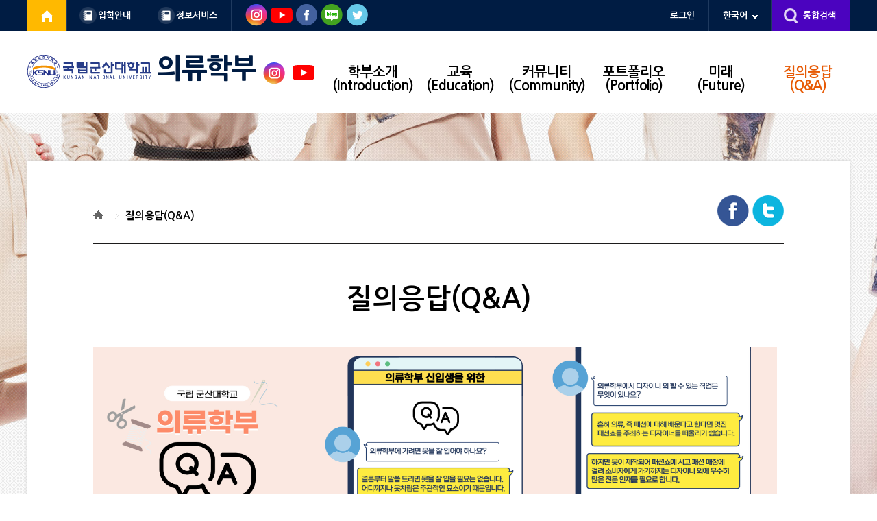

--- FILE ---
content_type: text/html;charset=utf-8
request_url: https://www.kunsan.ac.kr/clothing/board/list.kunsan?boardId=BBS_0001042&menuCd=DOM_000007412000000000&contentsSid=6202&cpath=%2Fclothing
body_size: 54780
content:





	
		









<!DOCTYPE html>
<html lang="ko">
<head>
<meta charset="utf-8" />
<link rel="stylesheet" type="text/css" href="/rfc3/user/domain/www.kunsan.ac.kr~clothing.80/0/8.css" /><!-- 공통 base -->
<link rel="stylesheet" type="text/css" href="/rfc3/user/domain/www.kunsan.ac.kr~clothing.80/0/9.css" /><!-- 공통 board -->
<link rel="stylesheet" type="text/css" href="/rfc3/user/domain/www.kunsan.ac.kr~clothing.80/0/10.css" /><!--공통 bottom -->
<link rel="stylesheet" type="text/css" href="/rfc3/user/domain/www.kunsan.ac.kr~clothing.80/0/18.css" /><!--공통 gnb_top -->

<link rel="stylesheet" type="text/css" href="/rfc3/user/domain/www.kunsan.ac.kr~clothing.80/0/3287.css" /><!-- layout -->
<link rel="stylesheet" type="text/css" href="/rfc3/user/domain/www.kunsan.ac.kr~clothing.80/0/3289.css" /><!-- gnb -->
<link rel="stylesheet" type="text/css" href="/rfc3/user/domain/www.kunsan.ac.kr~clothing.80/0/3286.css" /><!-- inc -->
<link rel="stylesheet" type="text/css" href="/rfc3/user/domain/www.kunsan.ac.kr~clothing.80/0/3290.css" /><!-- content -->


















<meta http-equiv="X-UA-Compatible" content="IE=Edge" />
<meta name="viewport" content="user-scalable=yes, initial-scale=1.0, maximum-scale=3.0, minimum-scale=1.0, width=device-width" />

	<title>질의응답(Q&A) | 국립군산대학교 의류학부</title>


<link href="/images/001kunsan/main/favicon.ico" rel="shortcut icon"/>
<link rel="stylesheet" type="text/css" href="/jquery/jquery-ui.min.css" />
<script  src="/jquery/jquery-1.12.4.min.js"></script>
<script  src="/jquery/jquery-ui.min.js"></script>
<script  src="/jquery/print/printThis.js"></script>
<script  src="/jquery/rwdimg/jquery.rwdImageMaps.min.js"></script>
<script  src="/jquery/fxslide/jquery.flexslider-min.js"></script>
<script src="/jquery/bxslide/jquery.bxslider.min.js"></script>

                                                                                        <!-- 공통 src -->

<script src="/rfc3/user/domain/www.kunsan.ac.kr~clothing.80/0/70.js"></script><!-- 공통 common -->
<script src="/rfc3/user/domain/www.kunsan.ac.kr~clothing.80/0/71.js"></script><!-- 공통 noticetab -->

<link rel="stylesheet" type="text/css" href="//cdn.jsdelivr.net/npm/slick-carousel@1.8.1/slick/slick.css"/>
<script src="/slick.min.js"></script>

</head>
<body>
<div id="wrap">

<!-- s:공통 스킵(skip) -->
<div id="skip">
<ul>
<!--<li><a href="#gnavi">주 메뉴 바로가기</a></li>-->
<li><a href="#a_content">본문 바로가기</a></li>
<!--<li><a href="#footer">카피라이트 바로가기</a></li>-->
</ul>
</div>
                                                                        
<!-- e:공통 스킵 -->

<div id="header_group">
<!-- s:공통 글로벌메뉴(gnb_top) -->











<div id="header_top">
    <div class="ly_center">


        <div class="header_left">
            <ul>
                <li class="hl_txt01 on">
                    

                    <a href="/index.kunsan" target="_blank" title="새창열림"><img src="/images/000inc/home01.png" alt="국립군산대학교홈페이지" /></a>
                    
                </li>
                <li class="hl_txt02"><a href="/iphak/index.kunsan" target="_blank" title="새창열림">입학안내</a></li>
                <li class="hl_txt02"><a href="https://portal.kunsan.ac.kr/index.do" target="_blank" title="새창열림">정보서비스</a></li>
                
                <li class="new_sns">
                    <a href="javascript:void(0)" class="sns_tit"><span>SNS</span></a>
                    <div class="" id="sns_div" style="display:none">
                        <p>
                            
                            <strong class="s05"><a href="https://www.instagram.com/kunsan.ac.kr/" target="_blank" title="새창열림"><span>인스타그램</span></a></strong>
                            
                            <strong class="s04"><a href="https://www.youtube.com/channel/UCMa-iliD3RCPflvx2XAHwzQ" target="_blank" title="새창열림"><span>유튜브</span></a></strong>
                            <strong class="s01"><a href="https://www.facebook.com/ksnu1947" target="_blank" title="새창열림"><span>페이스북</span></a></strong>
                            <strong class="s03"><a href="https://blog.naver.com/kunsanblog" target="_blank" title="새창열림"><span>블로그</span></a></strong>
                            <strong class="s02"><a href="https://twitter.com/KunsanUniv" target="_blank" title="새창열림"><span>트위터</span></a></strong>
                        </p>
                    </div>
                </li>
                
            </ul>

            </li>
            <!--li class="hl_txt03"><a href="#PORTAL" target="_blank" title="새창열림" onclick="alert('준비중입니다.');return false;">KNU포털</a></li-->
            <!-- <li class="hl_txt04" id="info_wrap"><a class="hx-com-dropdown" href="#SUPPORT" id="info_a_btn">정보서비스<span class="h_down_icon" id="info_span_btn"></span></a>

                <ul class="hl_down01">
                <li><a href="https://mail.kunsan.ac.kr/" target="_blank" title="새창열림">웹메일<span class="h_win_icon"></span></a></li>
                <li><a href="https://tkis.kunsan.ac.kr/" target="_blank" title="새창열림">통합정보시스템<span class="h_win_icon"></span></a></li>
                <li><a href="https://kunsan.korus.ac.kr/" target="_blank" title="새창열림">KORUS<span class="h_win_icon"></span></a></li>
                <li><a href="http://e-class.kunsan.ac.kr/ilos/sso_new/index.jsp" target="_blank" title="새창열림">e-Class<span class="h_win_icon"></span></a></li>
                <li><a href="http://research.kunsan.ac.kr:8080" target="_blank" title="새창열림">연구지원시스템<span class="h_win_icon"></span></a></li>
                </ul>

            </li> -->
            </ul>
        </div>
        <script>
            var new_sns=$(".new_sns").find(" > a");
            var new_sns_div=$("#sns_div");
            var new_snsF1=true;

            new_sns.on("click",function(){
                if(new_snsF1){
                    new_sns_div.attr("style","display:block");
                    new_snsF1=false;

                }else{
                    new_sns_div.attr("style","display:none");
                    new_snsF1=true;

                }


            });
        </script>





        <div class="header_right">
            <ul>
                <li class="hr_txt01"><a href="/index.kunsan?loginMode=login&amp;returnUrl=http%3A%2F%2Fwww.kunsan.ac.kr%2Fclothing%2Fboard%2Flist.kunsan%3FboardId%3DBBS_0001042%26menuCd%3DDOM_000007412000000000%26contentsSid%3D6202%26cpath%3D%2Fclothing">로그인</a></li>
                
                <li class="hr_txt03" id="lang_wrap"><a class="hx-com-dropdown" href="#KOREAN" id="lang_a_btn">한국어<span class="h_down_icon" id="lang_span_btn"></span></a>

                    <ul class="hl_down01">
                        
                        <li><a href="/en/index.kunsan" target="_blank" title="새창열림">English</a></li>
                        <li class="chin_font"><a href="/ch/index.kunsan" target="_blank" title="새창열림">简体中文</a></li>
                        
                    </ul>

                </li>

                <li class="hr_txt05"><a href="/index.kunsan?menuCd=DOM_000000107003000000" target="_blank" title="새창열림">통합검색</a></li>
                <li class="hr_txt06">
                    <!-- 팝업열기 주석처리 김수미 팀장님 요청 - 20211008
                    <a href="#POPUP" onclick="return false;">팝업열기<span class="h_down_icon"></span></a>
                    -->
                    </li>
            </ul>
        </div>



        <div id="all_search">
            <div class="all_search_guide">
                <strong>통합검색</strong>
                <div class="top_search">
                    <form action="/index.kunsan?menuCd=DOM_000000107003000000" method="post">
                        <input type="hidden" name="sso" value="ok" />
                        <input type="hidden" name="type" value="total" />
                        <fieldset>
                            <legend>통합검색</legend>
                            <input type="text" name="searchTerm" value="" title="검색어를 입력해 주세요" placeholder="검색어를 입력해 주세요" /><button type="submit">검색</button>
                        </fieldset>
                    </form>
                </div>
            </div>
            <span>인기검색어, 최신검색어등 원하시는 검색어를 입력하시면 상세 검색 내용을 보실수 있습니다.</span>
        </div>

    </div>
</div>

<script type="text/javascript">
    //<![CDATA[
    $(document).ready(function($){
        /**
         * ===================================================================================
         * = 정보서비스 & Language & SNS (170731_lmj_추가)
         * ===================================================================================
         */
        /**
         * 정보서비스
         */
        var $info = $("#info_wrap");
        $info.ul = $info.find(">ul");
        /**
         * Language
         */
        var $lang = $("#lang_wrap");
        $lang.ul = $lang.find(">ul");
        var $lang2 = $("#lang_wrap2");
        $lang2.ul = $lang2.find(">ul");
        /**
         * SNS
         */
        var $sns = $("#sns_wrap");
        $sns.ul = $sns.find(">ul");
        var $sns2 = $("#sns_wrap2");
        $sns2.ul = $sns2.find(">ul");

        $("body").bind("click",function(e){
            /**
             * 정보서비스 관련
             */
            if($info.has(e.target).length > 0) {
                if($info.ul.css("display") == "none") {
                    if($info.ul.is(":animated")) return false;
                    /**
                     * 다른 슬라이드 닫기
                     */
                    hideLangSlide();
                    hideSnsSlide();
                    $info.ul.slideDown(200,"easeInOutQuart");
                    return false;
                } else if(e.target.id == "info_a_btn" || e.target.id == "info_span_btn") {
                    hideInfoSlide();
                    return false;
                }

                /**
                 * Language 관련
                 */
            } else if($lang.has(e.target).length > 0) {
                if($lang.ul.css("display") == "none") {
                    if($lang.ul.is(":animated")) return false;
                    /**
                     * 다른 슬라이드 닫기
                     */
                    hideInfoSlide();
                    hideSnsSlide();
                    $lang.ul.slideDown(200,"easeInOutQuart");
                    return false;
                } else if(e.target.id == "lang_a_btn" || e.target.id == "lang_span_btn") {
                    hideLangSlide();
                    return false;
                }
                /**
                 * Language2 관련(모바일에선 다른 타겟임)
                 */
            } else if($lang2.has(e.target).length > 0) {
                if($lang2.ul.css("display") == "none") {
                    if($lang2.ul.is(":animated")) return false;
                    /**
                     * 다른 슬라이드 닫기
                     */
                    hideInfoSlide();
                    hideSnsSlide();
                    $lang2.ul.slideDown(200,"easeInOutQuart");
                    return false;
                } else if(e.target.id == "lang_a_btn2" || e.target.id == "lang_span_btn2") {
                    hideLangSlide();
                    return false;
                }
                /**
                 * SNS 관련
                 */
            } else if($sns.has(e.target).length > 0) {
                if($sns.ul.css("display") == "none") {
                    if($sns.ul.is(":animated")) return false;
                    /**
                     * 다른 슬라이드 닫기
                     */
                    hideInfoSlide();
                    hideLangSlide();
                    $sns.ul.slideDown(200,"easeInOutQuart");
                    return false;
                } else if(e.target.id == "sns_a_btn" || e.target.id == "sns_span_btn") {
                    hideSnsSlide();
                    return false;
                }
                /**
                 * SNS2 관련(모바일에선 다른 타겟임)
                 */
            } else if($sns2.has(e.target).length > 0) {
                if($sns2.ul.css("display") == "none") {
                    if($sns2.ul.is(":animated")) return false;
                    /**
                     * 다른 슬라이드 닫기
                     */
                    hideInfoSlide();
                    hideLangSlide();
                    $sns2.ul.slideDown(200,"easeInOutQuart");
                    return false;
                } else if(e.target.id == "sns_a_btn2" || e.target.id == "sns_span_btn2") {
                    hideSnsSlide();
                    return false;
                }
                /**
                 * 이외 영역일 시
                 */
            } else {
                if($info.ul.css("display") != "none" && $info.has(e.target).length == 0) {			// 정보서비스
                    hideInfoSlide();
                    return true;
                } else if(($lang.ul.css("display") != "none" && $lang.has(e.target).length == 0) || ($lang2.ul.css("display") != "none" && $lang2.has(e.target).length == 0)) {	// Language
                    hideLangSlide();
                    return true;
                } else if(($sns.ul.css("display") != "none" && $sns.has(e.target).length == 0) || ($sns2.ul.css("display") != "none" && $sns2.has(e.target).length == 0)) {		// SNS
                    hideSnsSlide();
                    return true;
                }
            }
        });




        //2017-08-22 추가(드롭다운메뉴에마우스오버이벤트)
        $("body").bind("mouseenter focusin",function(e){
            if ($('#gnavi_btn').css('display')=='none') {
                if($info.has(e.target).length > 0) {
                    if($info.ul.css("display") == "none") {
                        if($info.ul.is(":animated")) return false;
                        hideLangSlide();
                        hideSnsSlide();
                        $info.ul.slideDown(200,"easeInOutQuart");
                        return false;
                    }
                } else if($lang.has(e.target).length > 0) {
                    if($lang.ul.css("display") == "none") {
                        if($lang.ul.is(":animated")) return false;
                        hideInfoSlide();
                        hideSnsSlide();
                        $lang.ul.slideDown(200,"easeInOutQuart");
                        return false;
                    }
                } else if($lang2.has(e.target).length > 0) {
                    if($lang2.ul.css("display") == "none") {
                        if($lang2.ul.is(":animated")) return false;
                        hideInfoSlide();
                        hideSnsSlide();
                        $lang2.ul.slideDown(200,"easeInOutQuart");
                        return false;
                    }
                } else if($sns.has(e.target).length > 0) {
                    if($sns.ul.css("display") == "none") {
                        if($sns.ul.is(":animated")) return false;
                        hideInfoSlide();
                        hideLangSlide();
                        $sns.ul.slideDown(200,"easeInOutQuart");
                        return false;
                    }
                } else if($sns2.has(e.target).length > 0) {
                    if($sns2.ul.css("display") == "none") {
                        if($sns2.ul.is(":animated")) return false;
                        hideInfoSlide();
                        hideLangSlide();
                        $sns2.ul.slideDown(200,"easeInOutQuart");
                        return false;
                    }
                } else {
                    if($info.ul.is(":animated")) return false;
                    if($lang.ul.is(":animated")) return false;
                    if($lang2.ul.is(":animated")) return false;
                    if($sns.ul.is(":animated")) return false;
                    if($sns2.ul.is(":animated")) return false;
                    hideInfoSlide();
                    hideLangSlide();
                    hideSnsSlide();
                    return false;

                }
            }
        });
        //2017-08-22 추가(드롭다운메뉴에서브링크클릭시박스닫히게)
        $('#header_top .hx-com-dropdown ~ ul a').click(function(e){
            var a = $(this);
            var ul = a.parent().parent();
            if (a.attr('target') == '_blank') {
                if (ul.css('display') != 'none') {
                    ul.slideUp(100,'easeInOutQuart');
                }
            }
        });




        /**
         * 정보서비스 닫기
         */
        function hideInfoSlide(){
            $info.ul.slideUp(200,"easeInOutQuart");
        }
        /**
         * Language 닫기
         */
        function hideLangSlide(){
            $lang.ul.slideUp(200,"easeInOutQuart");
            $lang2.ul.slideUp(200,"easeInOutQuart");
        }
        /**
         * SNS 닫기
         */
        function hideSnsSlide(){
            $sns.ul.slideUp(200,"easeInOutQuart");
            $sns2.ul.slideUp(200,"easeInOutQuart");
        }
    });
    //]]>
</script>

<script type="text/javascript">//<![CDATA[
$(function(){
    //드롭다운메뉴열기닫기
    /*20170731_주석처리
        $('.hx-com-dropdown').on('click',function(){
            var curr = $(this);
            var box = curr.next();
            if (box.css('display') == 'none') {
                //통합검색숨기기
                $('#all_search').css('display','none');
                //드롭다운메뉴숨기기
                $('.hx-com-dropdown').not(curr).children('.ass('on').end().next().css('display','none');
                //펼치기
                box.slideDown(600,'easeOutBounce');
                curr.children('.h_down_icon').addClass('on');
            } else {
                box.slideUp(200);
                curr.children('.h_down_icon').removeClass('on');
            }
            return false;
        });*/



    /*
        //통합검색열기닫기
        $('.hx-com-search').on('click',function(){
            if ($('#all_search').css('display') == 'none') {
                //드롭다운메뉴숨기기
                $('.hx-com-dropdown').children('.h_down_icon').removeClass('on').end().next().css('display','none');
                //모바일메뉴닫기
                if ($('#gnavi_btn').css('display') != 'none') $('#gnavi').css('display','none');
                //펼치기
                $('#all_search').css('display','block');
            } else {
                $('#all_search').css('display','none');
            }
            return false;
        });
    */
    //통합검색열기닫기_test_170908
    /*$('.hx-com-search').on("mouseenter",function(){
        //드롭다운메뉴숨기기
        $('.hx-com-dropdown').children('.h_down_icon').removeClass('on').end().next().css('display','none');
        //모바일메뉴닫기
        if ($('#gnavi_btn').css('display') != 'none') $('#gnavi').css('display','none');
        //펼치기
        $('#all_search').css('display','block');
        return false;
    });
    // 통합검색박스 마우스 벗어날 시
    $('#all_search').on("mouseleave",function(){
        $('#all_search').css('display','none');
        return false;
    });
    */

    //통합검색열기닫기_20220425
    var hNew_searchF1=false;
    $('.hx-com-search').on("click",function(){
        if(!hNew_searchF1){
            //드롭다운메뉴숨기기
            $('.hx-com-dropdown').children('.h_down_icon').removeClass('on').end().next().css('display','none');
            //모바일메뉴닫기
            if ($('#gnavi_btn').css('display') != 'none') $('#gnavi').css('display','none');
            //펼치기
            $('#all_search').css('display','block');
            hNew_searchF1=true;
        }else{
            $('#all_search').css('display','none');
            hNew_searchF1=false;
        }
    });






    //통합검색폼전송
    $('#all_search form').on('submit',function(){
        var inp = $(this).find('[name=searchTerm]');
        if (!inp.val()) {
            //alert(inp.attr('title'));
            return false;
        }
        return true;
    });
});
//]]></script>




             
<!-- e:공통 글로벌메뉴 -->
<!-- s:공통 전체메뉴(gnb) -->



<div id="header" class="sticky">

	<div class="ly_center">
	<h1>
		<a href="/clothing/index.kunsan">
			
			
			
			
				<span class="logo pcv_moh_768">
					<!--img src="/images/000inc/logo02.png" alt="국립군산대학교" /-->
					<img src="/upload_data/board_data/CNT_ATCHDOWN/171884222470076.svg" alt="국립군산대학교" />
				</span>
			
			

			
				<span class="logo_text01">	
					의류학부
					
				</span>
			
		</a>
		

		

		


		<!--
		
			<span class="logo_text02"><a href="https://architecture.kunsan.ac.kr" target="_blank">(건축공학전공</a>, <a href="/constructionengineering/index.kunsan">해양건설공학전공</a>)</span>
		
		-->
		
		
		
		
		
		
		
		
			<a href="https://www.instagram.com/ksnu_clothing/" target="_blank" class="math_sns math_insta"><img src="/upload_data/board_data/CNT_ATCHDOWN/165888978970647.png"></a>
			<a href="https://www.youtube.com/channel/UCdRU10rwXBb1k9HpSGAIV_A/featured" target="_blank" class="math_sns math_youtube"><img src="/upload_data/board_data/CNT_ATCHDOWN/172835607047881.png"></a>
		
		
		
		
		
		
		
		
		
		
		
		
		
		
		
        
        
	</h1>
	
	

	<span id="gnavi_btn"><a class="hx-com-menu" href="#MENU"><img src="/images/000inc/top_menu01.jpg" alt="메뉴보기" /></a></span>
	<span id="gsearch_btn"><a class="hx-com-search" href="#SEARCH"><img src="/images/000inc/top_search01.jpg" alt="통합검색" /></a></span>
	</div>



	<!-- s:gnavi -->
	<div id="gnavi">
	<!-- <div id="gnavibg"></div> -->
	<div class="ly_center">
	<div id="gnavibox">
	<!-- <div class="close">닫기</div> -->





		<div class="gnb_top_mo">
		<ul>
		<li><a href="/index.kunsan">HOME</a></li>
		<li><a href="/index.kunsan?loginMode=login&amp;returnUrl=http%3A%2F%2Fwww.kunsan.ac.kr%2Fclothing%2Fboard%2Flist.kunsan%3FboardId%3DBBS_0001042%26menuCd%3DDOM_000007412000000000%26contentsSid%3D6202%26cpath%3D%2Fclothing">로그인</a></li>
		<li><a href="/index.kunsan?menuCd=DOM_000000107002000000">사이트맵</a></li>
		<li><a class="hx-com-dropdown" href="#KOREAN">한국어<span class="h_down_icon"></span></a>
			<ul class="hl_down01">
			<li><a href="/english/index.kunsan" target="_blank" title="새창열림">English</a></li>
			<li><a href="/chinese/index.kunsan" target="_blank" title="새창열림">简体中文</a></li>
			</ul>
		</li>
		<li><a class="hx-com-dropdown" href="#SNS">SNS<span class="h_down_icon"></span></a>
			<ul class="hl_down01">
			<li><a href="https://www.facebook.com/ksnuniv" target="_blank" title="새창열림">페이스북<span class="h_win_icon"></span></a></li>
			<!--li><a href="https://twitter.com/KunsanUniv" target="_blank" title="새창열림">트위터<span class="h_win_icon"></span></a></li-->
			</ul>
		</li>
		</ul>
		</div>







		<ul>
		
					<li class="gnavi">
						<a href="/index.kunsan?menuCd=DOM_000007401000000000">학부소개(Introduction)</a>
						
								<div class="ly_center topsub_img01">
								<ul>
								
										<li class="mnavi">
											<a href="/index.kunsan?menuCd=DOM_000007401000000000#sub01_01">인사말</a>
											
										</li>
										
										<li class="mnavi">
											<a href="/index.kunsan?menuCd=DOM_000007401000000000#sub01_02">개요</a>
											
										</li>
										
										<li class="mnavi">
											<a href="/index.kunsan?menuCd=DOM_000007401000000000#sub01_04">교수진</a>
											
										</li>
										
										<li class="mnavi">
											<a href="/index.kunsan?menuCd=DOM_000007401000000000#sub01_05">학습환경</a>
											
										</li>
										
										<li class="mnavi">
											<a href="/index.kunsan?menuCd=DOM_000007401000000000#sub01_03">위치 및 연락처</a>
											
										</li>
										
								</ul>
								</div>
								
					</li>
					
					<li class="gnavi">
						<a href="/index.kunsan?menuCd=DOM_000007408000000000">교육(Education)</a>
						
								<div class="ly_center topsub_img02">
								<ul>
								
										<li class="mnavi">
											<a href="/index.kunsan?menuCd=DOM_000007408001000000">전공소개</a>
											
										</li>
										
										<li class="mnavi">
											<a href="/index.kunsan?menuCd=DOM_000007408002000000">교과과정</a>
											
										</li>
										
										<li class="mnavi">
											<a href="/index.kunsan?menuCd=DOM_000007408003000000">졸업소요학점</a>
											
										</li>
										
										<li class="mnavi">
											<a href="/index.kunsan?menuCd=DOM_000007408004000000">졸업내부규정</a>
											
										</li>
										
										<li class="mnavi">
											<a href="/index.kunsan?menuCd=DOM_000007408005000000">특색프로그램</a>
											
										</li>
										
								</ul>
								</div>
								
					</li>
					
					<li class="gnavi">
						<a href="/index.kunsan?menuCd=DOM_000007409000000000">커뮤니티(Community)</a>
						
								<div class="ly_center topsub_img03">
								<ul>
								
										<li class="mnavi">
											<a href="/index.kunsan?menuCd=DOM_000007409001000000">공지사항</a>
											
										</li>
										
										<li class="mnavi">
											<a href="/index.kunsan?menuCd=DOM_000007409002000000">학부일정</a>
											
										</li>
										
										<li class="mnavi">
											<a href="/index.kunsan?menuCd=DOM_000007409003000000">포토갤러리</a>
											
										</li>
										
										<li class="mnavi">
											<a href="/index.kunsan?menuCd=DOM_000007409004000000">자유게시판</a>
											
										</li>
										
										<li class="mnavi">
											<a href="/index.kunsan?menuCd=DOM_000007409005000000">학생회</a>
											
										</li>
										
										<li class="mnavi">
											<a href="/index.kunsan?menuCd=DOM_000007409006000000">자료실</a>
											
										</li>
										
								</ul>
								</div>
								
					</li>
					
					<li class="gnavi">
						<a href="/index.kunsan?menuCd=DOM_000007410000000000">포트폴리오(Portfolio)</a>
						
								<div class="ly_center topsub_img04">
								<ul>
								
										<li class="mnavi">
											<a href="/index.kunsan?menuCd=DOM_000007410001000000">졸업작품</a>
											
										</li>
										
										<li class="mnavi">
											<a href="/index.kunsan?menuCd=DOM_000007410002000000">우수작품</a>
											
										</li>
										
										<li class="mnavi">
											<a href="/index.kunsan?menuCd=DOM_000007410003000000">공모전</a>
											
										</li>
										
								</ul>
								</div>
								
					</li>
					
					<li class="gnavi">
						<a href="/index.kunsan?menuCd=DOM_000007411000000000">미래<br>(Future)</a>
						
								<div class="ly_center topsub_img05">
								<ul>
								
										<li class="mnavi">
											<a href="/index.kunsan?menuCd=DOM_000007411001000000">진로</a>
											
										</li>
										
										<li class="mnavi">
											<a href="/index.kunsan?menuCd=DOM_000007411005000000">취업정보</a>
											
										</li>
										
										<li class="mnavi">
											<a href="/index.kunsan?menuCd=DOM_000007411002000000">취업현황</a>
											
										</li>
										
										<li class="mnavi">
											<a href="/index.kunsan?menuCd=DOM_000007411003000000">전공자격증</a>
											
										</li>
										
										<li class="mnavi">
											<a href="/index.kunsan?menuCd=DOM_000007411004000000">선배님들의 취업이야기</a>
											
										</li>
										
								</ul>
								</div>
								
					</li>
					
					<li class="gnavi cur on">
						<a href="/index.kunsan?menuCd=DOM_000007412000000000">질의응답(Q&A)</a>
						
					</li>
					
		</ul>




	</div><!-- e:gnavibox -->
	</div><!-- e:ly_center -->
	</div>
	<!-- e:gnavi -->

</div>
<script type="text/javascript">//<![CDATA[
$(function(){
	//서브메뉴클릭
	$('#gnavi .mnavi > a').on('click',function(){
		//모바일메뉴에서만동작
		if ($('#gnavi_btn').css('display') != 'none') {
			var curr = $(this);
			var box = curr.next();
			if (typeof box == 'undefined' || box == null || box.length == 0) {
				var href = curr.attr('href');
				if (typeof href != 'undefined' && href != null) {
					href = href.replace(' ','');
					if (href != '' && href != '#') return; //링크이동
				}
			} else {
				if (box.css('display') == 'none') {
					
					var other_curr = $('#gnavi .mnavi > a').not(curr);
					var other_box = $('#gnavi .mnavi > ul').not(box);
					other_curr.removeClass('on');
					other_box.css('display','none');
					
					curr.addClass('on');
					box.slideDown(100,function(){
						$('#gnavibox').css('height',0 + curr.parent().parent().parent().height()); //주메뉴박스의높이로설정
					});
				} else {
					box.slideUp(100,function(){
						$('#gnavibox').css('height',0 + curr.parent().parent().parent().height()); //주메뉴박스의높이로설정
					});
				}
			}
			return false;
		}
	});
	//메인메뉴클릭
	$('#gnavi .gnavi > a').on('click',function(){
		//모바일메뉴에서만동작
		if ($('#gnavi_btn').css('display') != 'none') {
			var curr = $(this);
			var box = curr.next();
			if (typeof box == 'undefined' || box == null || box.length == 0) {
				var href = curr.attr('href');
				if (typeof href != 'undefined' && href != null) {
					href = href.replace(' ','');
					if (href != '' && href != '#') return; //링크이동
				}
			} else {
				
				var other_curr = $('#gnavi .gnavi > a').not(curr);
				var other_box = $('#gnavi .gnavi > div').not(box);
				other_curr.removeClass('on');
				other_box.css('display','none');
				
				other_curr.parent().removeClass('on');
				
				$('#gnavi .mnavi > ul').css('display','none');
				
				curr.addClass('on');
				box.css({'height':'auto','display':'block'});
				$('#gnavibox').css('height',0 + box.height()); //주메뉴박스의높이로설정
			}
			return false;
		}
	}).on('mouseenter keyup',function(e){
		e.preventDefault();
		//일반화면에서만동작
		if ($('#gnavi_btn').css('display') == 'none') {
			//================================================================= 변경부분
			//1차메뉴개별 하위모두 풀다운용
			$('#gnavi .mnavi > ul').css({'display':'table'});
			var box = $(this).next();
			if ($('#gnavi').data('gnavi') != 'on') {
				$('#gnavi').data('gnavi','on'); //깜박임방지용으로저장
				box.css('display','block');
				$('#gnavibg').css({'height':box.height(),'display':'block'});
			} else {
				box.css('display','block');
				$('#gnavi .gnavi > div').not(box).css('display','none');
				$('#gnavibg').stop(true,false).animate({'height':box.height()},300,'easeOutExpo');
			}
			//=================================================================
		}
	});
	//서브메뉴닫기
	$('#gnavi').on('mouseleave',function(e){
		e.preventDefault();
		if ($('#gnavi_btn').css('display') == 'none') {
			//================================================================= 변경부분
			//1차메뉴개별 하위모두 풀다운용
			$('#gnavi .gnavi > div').css('display','none');
			$('#gnavibg').stop(true,false).animate({'height':60},100,'easeOutExpo',function(){$(this).css('display','none');});
			//=================================================================
			$('#gnavi').data('gnavi','off'); //깜박임방지용끄기
		}
	});
	//모바일메뉴열기닫기
	$('.hx-com-menu').on('click',function(){
		var left = $('#gnavi').width() * -1;
		if ($('#gnavi').css('display') == 'none') {
			
			$('#all_search').css('display','none'); //통합검색숨기기
			$('.hx-com-dropdown').children('.h_down_icon').removeClass('on').end().next().css('display','none'); //드롭다운메뉴숨기기
			
			//펼치기
			$('#gnavi').css({'left':left,'display':'block'}).stop(true,false).animate({'left':0},300,'easeInCubic');
			$('#gnavi .mnavi.on > ul').css('display','block'); //3차메뉴박스도펼쳐놓기
			$('#gnavibox').css('height',$('#gnavi .gnavi.on > div').height());
			
			//모바일메뉴에서만 활성화된 메뉴 활성화끄기
			$('#gnavi .gnavi.on > a').addClass('on'); //1차메뉴
			//$('#gnavi .mnavi.on > a').addClass('on'); //2차메뉴
			//$('#gnavi .snavi.on > a').addClass('on'); //3차메뉴
			
		} else {
			$('#gnavi').stop(true,false).animate({'left':left},300,'easeInCubic',function(){$(this).css({'display':'none','left':0});});
		}
		return false;
	});
});
$(window).resize(function(){
	if ($('#gnavi_btn').css('display') == 'none') {
		//일반화면에서메뉴
		
		$('#gnavi_btn').data('mobile','off'); //모바일재진입알리려고
		
		//일반화면메뉴처리
		$('#gnavi').css('display','block'); //주메뉴보이기
		$('#gnavi .gnavi > div').css('display','none'); //주메뉴서브박스숨기기
		$('#gnavibox').css('height','auto'); //주메뉴서브박스높이초기화
		//기존on클래스없어진항목복구
		$('#gnavi .gnavi.cur').addClass('on');
		$('#gnavi .mnavi.cur').addClass('on');
		$('#gnavi .snavi.cur').addClass('on');
		
		//모바일메뉴에서만 활성화된 메뉴 활성화끄기
		$('#gnavi .gnavi > a').removeClass('on'); //1차메뉴
		$('#gnavi .mnavi > a').removeClass('on'); //2차메뉴
		$('#gnavi .snavi > a').removeClass('on'); //3차메뉴
		
	} else {
		//모바일화면에서메뉴
		
		if ($('#gnavi_btn').data('mobile') == 'off') {
			$('#gnavi_btn').data('mobile','on'); //모바일재진입알리려고
			
			//일반화면메뉴숨기기
			$('#gnavi').css('display','none');
			//기존on클래스없어진항목복구
			$('#gnavi .gnavi.cur > div').css('display','block'); //주메뉴서브박스보이기
			
			//모바일메뉴에서만 활성화된 메뉴 활성화끄기
			$('#gnavi .gnavi.cur > a').addClass('on'); //1차메뉴
			//$('#gnavi .mnavi.cur > a').addClass('on'); //2차메뉴
			//$('#gnavi .snavi.cur > a').addClass('on'); //3차메뉴
			
			$('#gnavi .mnavi > ul').css('display','none'); //모바일에서만 열린 3차박스 숨기기
		}
	}

});
//]]></script>

                                                                                                                                                                                                                                                                                                                                                                                                                                                                                                                                                                                                                                                                                                                                                                                                                                                                                                                                                                                                                                                                                                                                                                                                                                                                                                                                       
<style>@import url(//fonts.googleapis.com/earlyaccess/nanummyeongjo.css);</style>

<script type="text/javascript">//<![CDATA[
$(function(){
	//원페이지메뉴링크타입
	$('#gnavi .mnavi > a, #gnavi .snavi > a').each(function(){
		var a = $(this);
		var href = a.attr('href');
		if (typeof href != 'undefined' && href != null && href.indexOf('#') == 0 && location.href.indexOf(href) > 0) {
			a.parent().addClass('cur').addClass('on');
		}
	});
});
//]]></script>
                                 
<!-- e:공통 전체메뉴 -->
</div>


<!-- s:container -->
<div id="container">

<!-- s:ly_center_mom -->
<div class="ly_center_mom">

<!-- 서브텍스트 -->
<!-- s:main_text01 -->
<div class="main_text01">
<!--<strong>국립군산대학교 의류학과<br />
<span>글로벌 패션산업의 주역이 되는 창조 의류인</span></strong>-->
</div><!-- e:main_text01 -->


<!-- s:content_guide-->
<div id="content_guide">



<!-- s:공통 서브히스토리(history) -->




<div class="history">
<ul>
<li>
	

               <a href="/clothing/index.kunsan"><img src="/images/001kunsan/inc/home01.png" alt="홈" /></a>
	

</li>

				<li><span class="hpoint"><a href="/index.kunsan?menuCd=DOM_000007412000000000">질의응답(Q&A)</a></span></li>
				

</ul>
</div>
                                               
<!-- e:공통 서브히스토리 -->



<!-- s:공통 서브기능(app) -->


<div class="app">
<ul>
	

	<!--<li class="app_print"><a href="#PRINT" class="hx-com-print"><img src="/images/000inc/app_print.png" alt="출력하기" /></a></li>-->

	
		<li class="app_facebook"><a href="#SHAREFACEBOOK" class="hx-com-share-facebook" title="새창열림" data-title=""><img src="/images/000inc/app_facebook.png" alt="페이스북에공유하기" /></a></li>
		<li class="app_twitter"><a href="#SHARETWITTER" class="hx-com-share-twitter" title="새창열림" data-title=""><img src="/images/000inc/app_twitter.png" alt="트위터에공유하기"/></a></li>
		<!--<li class="app_plus"><a href="#ZOOMIN" class="hx-com-zoom-in"><img src="/images/000inc/app_plus.png" alt="화면확대" /></a></li>
		<li class="app_minus"><a href="#ZOOMOUT" class="hx-com-zoom-out"><img src="/images/000inc/app_minus.png" alt="확면축소" /></a></li>-->
		
	
	
</ul>
</div>
<script type="text/javascript">//<![CDATA[
$(function(){
	//인쇄하기
	$('.hx-com-print').click(function(){
		var cnt = document.getElementById('content');
		if (typeof cnt == 'undefined' || cnt == null) cnt = document.getElementById('content_guide');
		if (typeof cnt == 'undefined' || cnt == null) {
			alert('There is no printable area!');
		} else {
			alert('원본과 동일한 화면제공불가로 참고용으로 활용바랍니다.\n무단 복제 및 배포를 원칙적으로 금합니다.');
			try {
				$(cnt).printThis();
			} catch (ex) {
				alert('Printing can not be executed!');
			}
		}
		return false;
	});
	//페이스북에공유하기
	//var l = screen.width / 2 - 600 / 2;
	//var t = screen.height / 2 - 600 / 2;
	$('.hx-com-share-facebook').click(function(){
		var tit = $(this).data('title'); if (!tit) tit = document.title;
		var url = $(this).data('url'); if (!url) url = location.href;
		url = 'https://www.facebook.com/sharer/sharer.php?u='+encodeURIComponent(url);
		window.open(url, 'share_facebook', 'width=600,height=600,directories=0,location=0,menubar=0,titlebar=0,toolbar=0,status=0,resizable=1,scrollbars=1').focus();
		return false;
	});
	//트위터에공유하기
	$('.hx-com-share-twitter').click(function(){
		var tit = $(this).data('title'); if (!tit) tit = document.title;
		var url = $(this).data('url'); if (!url) url = location.href;
		url = 'https://twitter.com/intent/tweet?url='+encodeURIComponent(url)+'&text='+encodeURIComponent(tit);
		window.open(url, 'share_twitter', 'width=600,height=600,directories=0,location=0,menubar=0,titlebar=0,toolbar=0,status=0,resizable=1,scrollbars=1').focus();
		return false;
	});
	//화면확대
	var nowZoom = 100;// 현재비율
	var maxZoom = 120;// 최대비율
	var minZoom = 80;// 최소비율
	$('.hx-com-zoom-in').click(function(){
		try {
			if (Browser.firefox) {
				alert('파이어폭스는 화면크기 기능을 지원하지 않습니다.\n브라우저 내의 확대/축소 기능을 이용하시기 바랍니다.');
			//} else if (Browser.opera) {
			//	alert('오페라는 화면크기 기능을 지원하지 않습니다.\n브라우저 내의 확대/축소 기능을 이용하시기 바랍니다.');
			//} else if (Browser.safari || Browser.safari3 || Browser.mac) {
			//	alert('사파리, 맥은 화면크기 기능을 지원하지 않습니다.\n브라우저 내의 확대/축소 기능을 이용하시기 바랍니다.');
			} else {
				if (nowZoom < maxZoom) {
					nowZoom += 5;	// 5%씩 zoomIn
					document.body.style.zoom = nowZoom+'%';
				} else {
					alert('더이상 확대되지 않습니다.');
				}
			}
		} catch (ex) {}
		return false;
	});
	//화면축소
	$('.hx-com-zoom-out').click(function(){
		try {
			if (Browser.firefox) {
				alert('파이어폭스는 화면크기 기능을 지원하지 않습니다.\n브라우저 내의 확대/축소 기능을 이용하시기 바랍니다.');
			//} else if (Browser.opera) {
			//	alert('오페라는 화면크기 기능을 지원하지 않습니다.\n브라우저 내의 확대/축소 기능을 이용하시기 바랍니다.');
			//} else if (Browser.safari || Browser.safari3 || Browser.mac) {
			//	alert('사파리, 맥은 화면크기 기능을 지원하지 않습니다.\n브라우저 내의 확대/축소 기능을 이용하시기 바랍니다.');
			} else {
				if (nowZoom > minZoom) {
					nowZoom -= 5;	// 5%씩 zoomOut
					document.body.style.zoom = nowZoom+'%';
				} else {
					alert('더이상 확대되지 않습니다.');
				}
			}
		} catch (ex) {}
		return false;
	});
});
var Browser = {a:navigator.userAgent.toLowerCase()};
Browser = {
	ie : false,
	ie6 : Browser.a.indexOf("msie 6") != -1,
	ie7 : Browser.a.indexOf("msie 7") != -1,
	ie8 : Browser.a.indexOf("msie 8") != -1,
	opera : !!window.opera,
	safari : Browser.a.indexOf("safari") != -1,
	safari3 : Browser.a.indexOf("applewebkit/5") != -1,
	mac : Browser.a.indexOf("mac") != -1,
	chrome : Browser.a.indexOf("chrome") != -1,
	firefox : Browser.a.indexOf("firefox") != -1
};
//]]></script>
                                                                                                                                                                
<!-- e:공통 서브기능 -->



<!-- s:content-->
<div id="content">


<h3>질의응답(Q&A)</h3>


	




	<script type='text/javascript' src='/js/egovframework/rfc3/board/common.js'></script>
	
		
			











		
	
		
		
			










<div class="basic_box">
    <ul>
        <li><img src="/upload_data/board_data/CNT_ATCHDOWN/171746428658742.jpg" style="width:33%;float:left;" alt="질의응답01"></li>
        <li><img src="/upload_data/board_data/CNT_ATCHDOWN/171746428659234.jpg" style="width:33%;float:left;" alt="질의응답02"></li>
        <li><img src="/upload_data/board_data/CNT_ATCHDOWN/171746428659780.jpg" style="width:33%;float:left;" alt="질의응답03"></li>

        <li><img src="/upload_data/board_data/CNT_ATCHDOWN/171746428660215.jpg" style="width:33%;float:left;" alt="질의응답04"></li>
        <li><img src="/upload_data/board_data/CNT_ATCHDOWN/171746428660811.jpg" style="width:33%;float:left;" alt="질의응답05"></li>
        <li><img src="/upload_data/board_data/CNT_ATCHDOWN/171746428661490.jpg" style="width:33%;float:left;" alt="질의응답06"></li>
    </ul>
</div>


           
		
		
			
				
					


















<form action="/board/list.kunsan" method="get">
<fieldset>
<legend>전체검색</legend>
<input type="hidden" name="boardId" value="BBS_0001042" />
<input type="hidden" name="menuCd" value="DOM_000007412000000000" />
<input type="hidden" name="contentsSid" value="6202" />
<input type="hidden" name="startPage" value="1" />
<input type="hidden" name="orderBy" value="" />
<input type="hidden" name="listCel" value="1" />

<div class="bbs_search01 mb25">
	
	<select name="searchType" title="검색조건" >
	<option value="DATA_TITLE">제목</option>
	<option value="DATA_CONTENT">내용</option>
	<option value="USER_NICK">작성자</option>
	</select>
	<input type="text" name="keyword" value="" class="input40f" title="검색어입력" />
	<input type="submit" class="bbs_sbtn01" value="검색" />
	<input type="button" class="bbs_sbtn03 pcv_moh_768" value="초기화" onclick="document.location='/index.kunsan?menuCd=DOM_000007412000000000&contentsSid=6202';" />
</div>


<div class="bbs_txt01">
총게시물 : <span class="fc01 fw">3</span>개
, <span class="fc01 fw">1</span>/1페이지
</div>


<div class="bbs_txt02">
	<label for="listRow">목록</label>
	<select name="listRow" id="listRow">
	
			<option value="10" selected="selected">10개</option>
			
			<option value="15">15개</option>
			
			<option value="20">20개</option>
			
			<option value="25">25개</option>
			
			<option value="30">30개</option>
			
	</select>
	<input type="submit" class="bbs_sbtn01" value="보기" />
</div>


</fieldset>
</form>






<div class="bbs_list01">
	<table>
	<caption>질의응답(Q&A)의 번호, 제목, 등록일, 작성자, 조회 등의 정보 목록표</caption>
	<!-- <colgroup>
		
				<col style="width:;" />
				
				<col style="width:;" />
				
				<col style="width:;" />
				
				<col style="width:;" />
				
				<col style="width:;" />
				
				<col style="width:;" />
				
	</colgroup> -->
	<thead>
		<tr>
			
					<th scope="col" class="pcv_moh_768">번호</th>
					
					<th scope="col">제목</th>
					
					<th scope="col">작성자</th>
					
					<th scope="col" class="pcv_moh_768">작성일</th>
					
					<th scope="col" class="pcv_moh_768">조회수</th>
					
					<th scope="col" class="pcv_moh_768">상태</th>
					
		</tr>
	</thead>
	<tbody>
		
					<tr>
					
						<td class="pcv_moh_768">3</td>
						
							<td class="tit"><img src="/images/000board/key01.png" alt="비밀글" /> <a href="/clothing/board/view.kunsan?boardId=BBS_0001042&amp;menuCd=DOM_000007412000000000&amp;paging=ok&amp;startPage=1&amp;dataSid=1347576" title="추가모집">추가모집</a> </td>
							
							<td style="white-space:nowrap;"><span title="최**">최**</span></td>
							
							<td class="pcv_moh_768" style="white-space:nowrap;">24.12.12</td>
							
						<td class="pcv_moh_768">5</td>
						
								<td class="pcv_moh_768"><span class="fc05">답변완료</span></td>
								
					</tr>
					
					<tr>
					
						<td class="pcv_moh_768">2</td>
						
							<td class="tit"> <img src="/images/egovframework/rfc3/board/images/skin/common/rfc_bbs_re.gif" alt="답변" /><a href="/clothing/board/view.kunsan?boardId=BBS_0001042&amp;menuCd=DOM_000007412000000000&amp;paging=ok&amp;startPage=1&amp;dataSid=1354541" title="제목 없음">제목 없음</a> </td>
							
							<td style="white-space:nowrap;"><span title="의류학부">의류학부</span></td>
							
							<td class="pcv_moh_768" style="white-space:nowrap;">25.06.23</td>
							
						<td class="pcv_moh_768">55</td>
						
								<td class="pcv_moh_768"><span class="fc01">처리중</span></td>
								
					</tr>
					
					<tr>
					
						<td class="pcv_moh_768">1</td>
						
							<td class="tit"> <img src="/images/egovframework/rfc3/board/images/skin/common/rfc_bbs_re.gif" alt="답변" /><a href="/clothing/board/view.kunsan?boardId=BBS_0001042&amp;menuCd=DOM_000007412000000000&amp;paging=ok&amp;startPage=1&amp;dataSid=1275102" title="제목 없음">제목 없음</a> </td>
							
							<td style="white-space:nowrap;"><span title="의류학과">의류학과</span></td>
							
							<td class="pcv_moh_768" style="white-space:nowrap;">22.09.13</td>
							
						<td class="pcv_moh_768">511</td>
						
								<td class="pcv_moh_768"><span class="fc01">처리중</span></td>
								
					</tr>
					
	</tbody>
	</table>
</div>





<div class="bbs_page mb25">
<a  title="현재 페이지"  href="/clothing/board/list.kunsan?boardId=BBS_0001042&amp;menuCd=DOM_000007412000000000&amp;paging=ok&amp;startPage=1" >1</a>
</div>



<div class="ar_ac_1220 mb50">
<a href="/clothing/board/write.kunsan?boardId=BBS_0001042&amp;menuCd=DOM_000007412000000000&amp;paging=ok&amp;startPage=1" class="btn01 btn01_style" role="button"><span>글쓰기</span></a>
</div>
                                           
				
			
			
		
		
			











		
			
	
		
			











		
	


	
		











</div><!--e:content-->


<!-- s:공통 콘텐츠(bottom) -->




































<div class="kogl">




			<div class="kogl_left"> 
				<div class="kogl_field">
					<p class="hide">공공누리KOGL 공공저작물 자유이용허락</p>
					<ul class="kogl01">
					<li><img src="/images/img_opencode0_1.jpg" alt="공공저작물 자유이용 허락표시 적용 안함" /></li>
					</ul>
				</div>
				<div class="kogl_txt01">
				국립군산대학교 
				에서 제작한 &quot;<span>질의응답(Q&A)</span>&quot; 저작물은 &quot;<a href="http://www.kogl.or.kr/info/introduce.do" target="_blank" title="새창열림" class="fc02 fw">공공누리<span class="h_win_icon">
				</span></a>&quot; <span class="fc05 fw">공공저작물 자유이용 허락표시 적용 안함</span> 조건에 따라 이용 할 수 있습니다.</div>
			</div>
			









<!--20180830 start -->
	<!--
		<div class="page_charge">
			<ul>
				<li><strong>담당부서</strong> : <span>의류학과</span></li>
				<li><strong>담당자</strong> : <span></span></li>
				<li><strong>연락처</strong> : <span></span></li>
				<li><strong>최종수정일</strong> : <span>2022-07-26</span></li>
			</ul>
		</div>
	--><!--20180830 end-->


	
		<div class="page_charge">
			<ul>
				
					<li><strong>담당부서</strong> : <span>의류학부</span></li>
				



				<li><strong>담당자</strong> : <span>위유정</span></li>
				<li><strong>연락처</strong> : <span>063-469-4661</span></li>
				<li><strong>최종수정일</strong> : <span>2022-07-26</span></li>
			</ul>
		</div>
	













<div class="qrcode"><img src="/images/000inc/knucode.png" alt="국립군산대학교 질의응답(Q&A) 이동 QR코드" /></div>



</div><!-- e:kogl -->








<div class="satisfaction">
	<div class="sati">
	<form id="gradeForm" name="gradeForm" action="/menu/insertGradeAct.kunsan" method="post" target="gradeTg" onsubmit="return goGradeFrmSubmit();">
	<fieldset>
	<legend>페이지만족도평가</legend>
		<dl>
		<dt>이 페이지에서 제공하는 정보에 만족하십니까?</dt>
		<dd>
			<p class="sat_icon01"><input type="radio" id="sati01" name="menuGradeCount" value="5" /><label for="sati01">매우만족</label></p>
			<p class="sat_icon02"><input type="radio" id="sati02" name="menuGradeCount" value="4" /><label for="sati02">만족</label></p>
			<p class="sat_icon03"><input type="radio" id="sati03" name="menuGradeCount" value="3" /><label for="sati03">보통</label></p>
			<p class="sat_icon04"><input type="radio" id="sati04" name="menuGradeCount" value="2" /><label for="sati04">불만족</label></p>
			<p class="sat_icon05"><input type="radio" id="sati05" name="menuGradeCount" value="1" /><label for="sati05">매우불만족</label></p>
		</dd>
		</dl>
		<span>
			<label for="comment" class="none">한줄의견</label>
			<input type="text" id="comment" name="menuGradeMemo" class="com" title="한줄의견작성" />
			<input type="submit" value="의견등록" class="btn_com" title="의견등록" />
		</span>
	</fieldset>
	</form>
	</div>
</div>
<iframe name="gradeTg" id="gradeTg" src="/blank.html" style="width:0px;height:0px;" title="빈프레임"></iframe>
<script type="text/javascript">//<![CDATA[
function goGradeFrmSubmit() {
	var menuGradeCount = document.getElementsByName('menuGradeCount');
	var menuGradeCountStr = "";
	for (var i = 0; i < menuGradeCount.length; i++) {
		if (menuGradeCount[i].checked == true) {
			menuGradeCountStr = menuGradeCount[i].value;
			break;
		}
	}
	if (menuGradeCountStr === '') {
		alert('만족도에 체크해주세요.');
		document.getElementById('sati01').focus();
		return false;
	}
	//document.getElementById('comment').value = '';
	return true;
}
//]]></script>                                                                                                                                                                                                                                                                                                                                                                                                                                       
<!-- e:공통 콘텐츠 -->

</div><!--e:content_guide-->

</div><!-- e:ly_center_mom -->
</div><!-- e:container -->



<!-- s:카피라이트(footer) -->

<div id="footer_all">
    <div class="ly_center_mom">

        <h1 class="logo_copy pcv_moh">
            <img src="/images/000inc/logo_copy.png" alt="국립군산대학교" />
        </h1>

        <div class="address">

            <div class="add_txt01">
                <ul>
                    <li><a href="/index.kunsan?menuCd=DOM_000000107006000000" target="_blank" title="새창열림">개인정보처리방침</a></li>
                    <li><a href="/index.kunsan?menuCd=DOM_000000107009000000" target="_blank" title="새창열림">영상정보처리기기운영·관리방침</a></li>
                    <li><a href="/index.kunsan?menuCd=DOM_000007407001000000">사이트맵</a></li>
                </ul>
            </div>

            <div id="copyright_all">
                <span>(우)54150, 전북특별자치도 군산시 대학로 558(미룡동) 자연과학대학 3호관 3층 | TEL.063)469-4661 </span>
                
                <span class="f_copy">Copyright(c) 2013 Kunsan National University. All rights reserved.</span>
            </div>

        </div>

        <div class="first_top_go">
            <a href="#wrap"><img src="/images/000inc/top02.png" alt="맨위로" /></a>
        </div>

    </div>
</div>
           
<!-- e:카피라이트 -->

</div>
<!-- e:wrap -->

</body>
</html>
                                                   
	



--- FILE ---
content_type: text/html
request_url: https://www.kunsan.ac.kr/blank.html
body_size: 152
content:
<!DOCTYPE html>
<html lang="ko">
<head>
<meta charset="utf-8" />
<title>군산대학교</title>
</head>
<body>
<h1>군산대학교</h1>
</body>
</html>


--- FILE ---
content_type: text/css
request_url: https://www.kunsan.ac.kr/rfc3/user/domain/www.kunsan.ac.kr~clothing.80/0/8.css
body_size: 19890
content:
@charset "utf-8";

/* 구글 나눔고딕 */


@import url(//fonts.googleapis.com/earlyaccess/nanumgothic.css);
@import url(//fonts.googleapis.com/earlyaccess/notosanssc.css); 
@import url('https://fonts.googleapis.com/css2?family=Noto+Sans+TC:wght@300;500&display=swap');


@font-face {
 font-family: 'NanumSquare';
 font-style: normal;
font-weight: 600;
 src: url(/font/font/NanumSquareR.eot);
 src:local(☺),
 src: url(/font/font/NanumSquareR.eot ?#iefix) format('embedded-opentype'),
      url(/font/font/NanumSquareR.woff) format('woff'),
      url(/font/font/NanumSquareR.ttf) format('truetype');
}

@font-face {
 font-family: NanumGD;
 font-style: normal;
 src: url(/fonts/NanumGothic.eot);
 src:local(☺),
 src: url(/fonts/NanumGothic.eot ?#iefix) format('embedded-opentype'),
      url(/fonts/NanumGothic.woff) format('woff'),
      url(/fonts/NanumGothic.ttf) format('truetype');
}

@font-face {
 font-family: Nanum Gothic;
 font-style: normal;
 src: url(/fonts/NanumGothic.eot);
 src:local(☺),
 src: url(/fonts/NanumGothic.eot ?#iefix) format('embedded-opentype'),
      url(/fonts/NanumGothic.woff) format('woff'),
      url(/fonts/NanumGothic.ttf) format('truetype');
}




.chin_font{font-family: "Noto Sans SC", "Noto Sans TC";}

body,input,textarea,select,option,button { font-family: NanumGD, "나눔고딕", "Nanum Gothic",'NanumSquare',  sans-serif; font-weight:400;}

body { margin:0; font-size:0.95em; color:#000; background:#fff; -webkit-text-size-adjust:none; -moz-text-size-adjust:none; -ms-text-size-adjust:none;}
form { margin:0; padding:0;}
fieldset { margin:0; border:0 none; padding:0;}
legend { display:none; padding:0; margin:0;}
input { font-size:0.95em;margin:0; border:0; vertical-align:middle;}
textarea { font-size:0.95em;}
select, option { vertical-align:middle;}
button { cursor: pointer; }
caption{overflow:hidden;width:0;height:0;line-height:0;text-indent:-9999px}
img { margin:0; border:0 none;vertical-align:middle;}
address{font-style:normal;}
div, p, ul, ol, li, img, a, h1, h2, h3, h4, h5, h6, form, input, span, iframe, dl, dt, dd, caption  {margin:0;padding:0;border:none;}
table, td, tr, th{ font-weight:600;padding:0;margin:0;}
table{border-collapse:collapse; vertical-align:top;}



/* 아이폰 사파리 라운드 및 그라데이션 없애기  */
textarea, button {-webkit-appearance:none; -moz-appearance:none; /*appearance:none;*/}
textarea, button, select {-webkit-border-radius:0; -moz-border-radius:0; -o-border-radius:0; border-radius:0;}



/* 스킵 */
#skip { height:0;}
#skip a { display:block; position:absolute; left:-6000px; top:-6000px; z-index:10000000; width:100%; height:30px; line-height:30px; background:#039; color:#fff; 

text-align:center;}
#skip a:focus, #skip a:active { left:0; top:0;}

.keep_all table { word-break: keep-all !important; }
.break-all table { word-break: break-all !important;}


ul,ol,li,dl {list-style:none;}

strong, b { font-weight:600;}
.fw{ font-weight:600;}
.hand{ cursor:pointer;} 
 
 
a{text-decoration:none;color:#000;margin:0;padding:0;}
a:visited{text-decoration:none;color:#000;}
a:active{text-decoration:none;color:#000;}
a:hover{text-decoration:none;color:#000;}



.none { display:none;}
.block { display:block;}
.hide{ display:block;overflow:hidden;position:absolute;left:-5000px;top:0;}



.bg_none{ background:none;}
.border_none{ border:0 none;}
.clear{ clear:both;}



.al { text-align:left;}
.ar { text-align:right;}
.ac { text-align:center;}
.aa { text-align:justify;}

.fl{ float:left;}
.fr{float:right;}


.vt { vertical-align:top;}
.vm { vertical-align:middle;}
.vb { vertical-align:bottom;}
.vv { vertical-align:baseline;}



h1 { font-weight:600;}
h2 { font-weight:600;}
h3 { font-weight:600;}
h4 { font-weight:600;}
h5 { font-weight:600;}
h6 { font-weight:600;}


/* 열고닫기*/
.hx-com-showhide-txt{ display:none;}


/* 폰트컬러*/
.fc01{ color:#ed0000;}
.fc02{ color:#ff6000;}
.fc03{ color:#fac200;}
.fc04{ color:#519c00;}
.fc05{ color:#005cbb !important;}
.fc06{ color:#002270;}
.fc07{ color:#69007c;}
.fc08{ color:#fff;}
.fc09{color: #000 !important;}
.fc10{ color:#8e8e8e;}


.fc11{ color:#df526f}
.fc12{ color:#c17a31}
.fc13{ color:#da5c10}
.fc14{ color:#fa5e41}
.fc15{ color:#0099e3}
.fc16{ color:#f84913}
.fc17{ color:#9a4f50}
.fc18{color: #2D3F9A !important;}




/* 폰트사이즈*/
.fs11{ font-size:11px;}
.fs12{ font-size:11px;}
.fs13{font-size: 13px !important;}
.fs14{ font-size:14px;}
.fs15{ font-size:15px;}
.fs16{ font-size:16px;}
.fs17{ font-size:17px;}
.fs18{ font-size:18px;}
.fs19{ font-size:19px;}
.fs20{ font-size:20px;}
.fs21{ font-size:21px;}
.fs22{ font-size:22px;}
.fs23{ font-size:23px;}
.fs24{ font-size:24px;}
.fs25{ font-size:25px;}
.fs26{ font-size:26px;}
.fs27{ font-size:27px;}
.fs28{ font-size:28px;}
.fs29{ font-size:29px;}
.fs30{ font-size:30px;}
.fs31{ font-size:31px;}
.fs32{ font-size:32px;}
.fs33{ font-size:33px;}
.fs34{ font-size:34px;}
.fs35{ font-size:35px;}
.fs36{ font-size:36px;}
.fs37{ font-size:37px;}
.fs38{ font-size:38px;}
.fs39{ font-size:39px;}
.fs40{ font-size:40px;}


.fs50{font-size:50%;}
.fs60{font-size:60%;}
.fs70{font-size:70%;}
.fs80{font-size:80%;}
.fs90{font-size:90%;}
.fs100{font-size:100%;}
.fs110{font-size:110%;}
.fs120{font-size:120%;}
.fs130{font-size:130%;}
.fs140{font-size:140%;}
.fs150{font-size:150%;}
.fs160{font-size:160%;}
.fs170{font-size:170%;}
.fs180{font-size:180%;}
.fs190{font-size:190%;}
.fs200{font-size:200%;}
.fs210{font-size:210%;}
.fs220{font-size:220%;}
.fs230{font-size:230%;}
.fs240{font-size:240%;}
.fs250{font-size:250%;}
.fs260{font-size:260%;}
.fs270{font-size:270%;}
.fs280{font-size:280%;}
.fs290{font-size:290%;}
.fs300{font-size:300%;}


.fw_bold{font-weight: bold !important;;}


/* margin setting */
.mg00 { margin:0 !important;}
.mg05 { margin:5px;}
.mg10 { margin:10px;}
.mg15 { margin:15px;}
.mg20 { margin:20px;}
.mg25 { margin:25px;}
.mg30 { margin:30px;}
.mg35 { margin:35px;}
.mg40 { margin:40px;}
.mg45 { margin:45px;}
.mg50 { margin:50px;}

.mt00{ margin-top:0 !important;}
.mt05{ margin-top:5px ;}
.mt10{ margin-top:10px !important;}
.mt15{ margin-top:15px;}
.mt20{ margin-top:20px;}
.mt25{ margin-top:25px;}
.mt30{ margin-top:30px;}
.mt35{ margin-top:35px;}
.mt40{ margin-top:40px;}
.mt45{ margin-top:45px;}
.mt50{ margin-top:50px;}

.mt-5{margin-top:-5px !important;}
.mt-10{margin-top:-10px !important;}
.mt-15{margin-top:-15px !important;}
.mt-20{margin-top:-20px !important;}
.mt-25{margin-top:-25px !important;}
.mt-30{margin-top:-30px !important;}
.mt-35{margin-top:-35px !important;}
.mt-40{margin-top:-40px !important;}
.mt-45{margin-top:-45px !important;}
.mt-50{margin-top:-50px !important;}

.ml00{ margin-left:0 !important;}
.ml05{ margin-left:5px;}
.ml10{ margin-left:10px;}
.ml15{ margin-left:15px;}
.ml20{ margin-left:20px;}
.ml25{ margin-left:25px;}
.ml30{ margin-left:30px;}
.ml35{ margin-left:35px;}
.ml40{ margin-left:40px;}
.ml45{ margin-left:45px;}
.ml50{ margin-left:50px;}


.mr00{ margin-right:0 !important;}
.mr05{ margin-right:5px;}
.mr10{ margin-right:10px;}
.mr15{ margin-right:15px;}
.mr20{ margin-right:20px;}
.mr25{ margin-right:25px;}
.mr30{ margin-right:30px;}
.mr35{ margin-right:35px;}
.mr40{ margin-right:40px;}
.mr45{ margin-right:45px;}
.mr50{ margin-right:50px;}

.mb00{ margin-bottom:0 !important;}
.mb05{ margin-bottom:5px;}
.mb10{ margin-bottom:10px;}
.mb15{ margin-bottom:15px;}
.mb20{ margin-bottom:20px !important;}
.mb25{ margin-bottom:25px;}
.mb30{ margin-bottom:30px !important;}
.mb35{ margin-bottom:35px !important;}
.mb40{ margin-bottom:40px !important;}
.mb45{ margin-bottom:45px;}
.mb50{ margin-bottom:50px;}


/* padding setting */


.pd00 { padding:0 !important;}
.pd05 { padding:5px;}
.pd10 { padding:10px;}
.pd15 { padding:15px;}
.pd20 { padding:20px;}
.pd25 { padding:25px;}
.pd30 { padding:30px;}
.pd35 { padding:35px;}
.pd40 { padding:40px;}
.pd45 { padding:45px;}
.pd50 { padding:50px;}

.pt00{ padding-top:0 !important;}
.pt05{ padding-top:5px;}
.pt10{ padding-top:10px;}
.pt15{ padding-top:15px;}
.pt20{ padding-top:20px;}
.pt25{ padding-top:25px;}
.pt30{ padding-top:30px;}
.pt35{ padding-top:35px;}
.pt40{ padding-top:40px;}
.pt45{ padding-top:45px;}
.pt50{ padding-top:50px;}

.pl00{ padding-left:0 !important;}
.pl05{ padding-left:5px;}
.pl10{ padding-left:10px;}
.pl15{ padding-left:15px;}
.pl20{ padding-left:20px;}
.pl25{ padding-left:25px;}
.pl30{ padding-left:30px;}
.pl35{ padding-left:35px;}
.pl40{ padding-left:40px;}
.pl45{ padding-left:45px;}
.pl50{ padding-left:50px;}
.pl60{ padding-left:60px;}

.pr00{ padding-right:0 !important;}
.pr05{ padding-right:5px;}
.pr10{ padding-right:10px;}
.pr15{ padding-right:15px;}
.pr20{ padding-right:20px;}
.pr25{ padding-right:25px;}
.pr30{ padding-right:30px;}
.pr35{ padding-right:35px;}
.pr40{ padding-right:40px;}
.pr45{ padding-right:45px;}
.pr50{ padding-right:50px;}

.pb00{ padding-bottom:0 !important;}
.pb05{ padding-bottom:5px;}
.pb10{ padding-bottom:10px;}
.pb15{ padding-bottom:15px;}
.pb20{ padding-bottom:20px;}
.pb25{ padding-bottom:25px;}
.pb30{ padding-bottom:30px;}
.pb35{ padding-bottom:35px;}
.pb40{ padding-bottom:40px;}
.pb45{ padding-bottom:45px;}
.pb50{ padding-bottom:50px;}






/* input setting */
.input05{width:5px; border:1px solid #e5e5e5;background:#f8f8f8;height:30px;}
.input10{width:10px; border:1px solid #e5e5e5;background:#f8f8f8;height:30px;}
.input20{width:20px; border:1px solid #e5e5e5;background:#f8f8f8;height:30px;}
.input30{width:30px; border:1px solid #e5e5e5;background:#f8f8f8;height:30px;}
.input40{width:40px; border:1px solid #e5e5e5;background:#f8f8f8;height:30px;}
.input50{width:50px; border:1px solid #e5e5e5;background:#f8f8f8;height:30px;}
.input60{width:60px; border:1px solid #e5e5e5;background:#f8f8f8;height:30px;}
.input80{width:80px; border:1px solid #e5e5e5;background:#f8f8f8;height:30px;}
.input90{width:90px; border:1px solid #e5e5e5;background:#f8f8f8;height:30px;}
.input100{width:100px; border:1px solid #e5e5e5;background:#f8f8f8;height:30px;}
.input110{width:110px; border:1px solid #e5e5e5;background:#f8f8f8;height:30px;}
.input120{width:120px; border:1px solid #e5e5e5;background:#f8f8f8;height:30px;}
.input130{width:130px; border:1px solid #e5e5e5;background:#f8f8f8;height:30px;}
.input140{width:140px; border:1px solid #e5e5e5;background:#f8f8f8;height:30px;}
.input150{width:150px; border:1px solid #e5e5e5;background:#f8f8f8;height:30px;}
.input160{width:160px; border:1px solid #e5e5e5;background:#f8f8f8;height:30px;}
.input170{width:170px; border:1px solid #e5e5e5;background:#f8f8f8;height:30px;}
.input180{width:180px; border:1px solid #e5e5e5;background:#f8f8f8;height:30px;}
.input190{width:190px; border:1px solid #e5e5e5;background:#f8f8f8;height:30px;}
.input200{width:200px; border:1px solid #e5e5e5;background:#f8f8f8;height:30px;}
.input210{width:210px; border:1px solid #e5e5e5;background:#f8f8f8;height:30px;}
.input220{width:220px; border:1px solid #e5e5e5;background:#f8f8f8;height:30px;}
.input230{width:230px; border:1px solid #e5e5e5;background:#f8f8f8;height:30px;}
.input240{width:240px; border:1px solid #e5e5e5;background:#f8f8f8;height:30px;}
.input250{width:250px; border:1px solid #e5e5e5;background:#f8f8f8;height:30px;}
.input260{width:260px; border:1px solid #e5e5e5;background:#f8f8f8;height:30px;}
.input270{width:270px; border:1px solid #e5e5e5;background:#f8f8f8;height:30px;}
.input280{width:280px; border:1px solid #e5e5e5;background:#f8f8f8;height:30px;}
.input290{width:290px; border:1px solid #e5e5e5;background:#f8f8f8;height:30px;}
.input300{width:300px; border:1px solid #e5e5e5;background:#f8f8f8;height:30px;}
.input350{width:350px; border:1px solid #e5e5e5;background:#f8f8f8;height:30px;}
.input400{width:400px; border:1px solid #e5e5e5;background:#f8f8f8;height:30px;}
.input450{width:450px; border:1px solid #e5e5e5;background:#f8f8f8;height:30px;}
.input500{width:500px; border:1px solid #e5e5e5;background:#f8f8f8;height:30px;}
.input550{width:550px; border:1px solid #e5e5e5;background:#f8f8f8;height:30px;}
.input600{width:600px; border:1px solid #e5e5e5;background:#f8f8f8;height:30px;}
.input650{width:650px; border:1px solid #e5e5e5;background:#f8f8f8;height:30px;}



/* search input */
.input10f{ width:10%; border:1px solid #e5e5e5;background:#f8f8f8;height:30px;}
.input20f{ width:20%; border:1px solid #e5e5e5;background:#f8f8f8;height:30px;}
.input25f{ width:25%; border:1px solid #e5e5e5;background:#f8f8f8;height:30px;}
.input30f{ width:30%; border:1px solid #e5e5e5;background:#f8f8f8;height:30px;}
.input35f{ width:35%; border:1px solid #e5e5e5;background:#f8f8f8;height:30px;}
.input40f{ width:40%; border:1px solid #e5e5e5;height:30px;}
.input45f{ width:45%; border:1px solid #e5e5e5;background:#f8f8f8;height:30px;}
.input50f{ width:50%; border:1px solid #e5e5e5;background:#f8f8f8;height:30px;}
.input55f{ width:55%; border:1px solid #e5e5e5;background:#f8f8f8;height:30px;}
.input60f{ width:60%; border:1px solid #e5e5e5;background:#f8f8f8;height:30px;}
.input65f{ width:65%; border:1px solid #e5e5e5;background:#f8f8f8;height:30px;}
.input70f{ width:70%; border:1px solid #e5e5e5;background:#f8f8f8;height:30px;}
.input75f{ width:75%; border:1px solid #e5e5e5;background:#f8f8f8;height:30px;}
.input80f{ width:80%; border:1px solid #e5e5e5;background:#f8f8f8;height:30px;}
.input85f{ width:85%; border:1px solid #e5e5e5;background:#f8f8f8;height:30px;}
.input90f{ width:90%; border:1px solid #e5e5e5;background:#f8f8f8;height:30px;}
.input95f{ width:95%; border:1px solid #e5e5e5;background:#f8f8f8;height:30px;}
.input100f{ width:99.7%; border:1px solid #e5e5e5;background:#f8f8f8;height:30px;}




/* 준비중입니다 페이지*/
.c_ing{background:#f5f5f5 url("/images/001kunsan/inc/ing01.png") center 25px no-repeat; height:70px; font-size:180%; padding-top:240px; border:1px solid 

#e6e6e6; border-radius:20px; text-align:center; margin-bottom:30px;}


/* 피시 모바일에서 숨기고 보이기 기능 */
.pcv_moh_1400{}
.pcv_moh_1220{}
.pcv_moh_1100{}
.pcv_moh_1000{}
.pcv_moh_768{}
.pcv_moh_480{}
.pcv_moh_320{}

.pch_mov_1400{ display:none;}
.pch_mov_1220{display:none;}
.pch_mov_1100{display:none;}
.pch_mov_1000{display:none;}
.pch_mov_768{display:none;}
.pch_mov_480{display:none;}
.pch_mov_320{display:none;}




/* 피시 모바일에서 이미지 100% 기능 */
.pc_mo100{width:auto;}
.pc_mo100 img{width:auto;}

.pc100_mo{ width:100%;}
.pc100_mo img{ width:100%;}

.pc100_mo100{ width:100%;}
.pc100_mo100 img{ width:100%;}




@media all and (max-width :1400px) {


/* 피시 모바일에서 숨기고 보이기 기능 */
.pcv_moh_1400{ display:none;}
.pch_mov_1400{ display:block;}

/* 피시 모바일에서 이미지 100% 기능 */
.pc_mo100_1400{width:100%;}
.pc_mo100_1400 img{width:100%;}

.pc100_mo_1100{ width:auto;}
.pc100_mo_1400 img{ width:auto;}

/* 테이블 가로 스크롤바 자동 생성 */
.cscroll_1400 {-webkit-overflow-scrolling:touch; overflow-x: scroll; overflow-y: auto;width:100%; margin-bottom:10px;}




}


@media all and (max-width :1220px) {


/* 피시 모바일에서 숨기고 보이기 기능 */
.pcv_moh_1220{ display:none;}
.pch_mov_1220{ display:block;}

/* 피시 모바일에서 이미지 100% 기능 */
.pc_mo100_1220{width:100%;}
.pc_mo100_1220 img{width:100%;}

.pc100_mo_1220{ width:auto;}
.pc100_mo_1220 img{ width:auto;}

/* 테이블 가로 스크롤바 자동 생성 */
.cscroll_1220 {-webkit-overflow-scrolling:touch; overflow-x: scroll; overflow-y: auto;width:100%; margin-bottom:10px;}
.cscroll_1220 table { width:150%;}

}


@media all and (max-width :1100px) {


/* 피시 모바일에서 숨기고 보이기 기능 */
.pcv_moh_1100{ display:none;}
.pch_mov_1100{ display:block;}

/* 피시 모바일에서 이미지 100% 기능 */
.pc_mo100_1100{width:100%;}
.pc_mo100_1100 img{width: auto;}

.pc100_mo_1100{ width:auto;}
.pc100_mo_1100 img{ width:auto;}


/* 테이블 가로 스크롤바 자동 생성 */
.cscroll_1100 {-webkit-overflow-scrolling:touch; overflow-x: scroll; overflow-y: auto; width:100%;  margin-bottom:10px;}
.cscroll_1100 table { width:150%;}

}


@media all and (max-width :1000px) {

/* 피시 모바일에서 숨기고 보이기 기능 */
.pcv_moh_1000{ display:none;}
.pch_mov_1000{ display:block;}


/* 피시 모바일에서 이미지 100% 기능 */
.pc_mo100_1000{width:100%;}
.pc_mo100_1000 img{width:100%;}

.pc100_mo_1000{ width:auto;}
.pc100_mo_1000 img{ width:auto;}


/* 테이블 가로 스크롤바 자동 생성 */
.cscroll_1000 { overflow:scroll;-webkit-overflow-scrolling:touch;overflow-y: auto;width:100%; margin-bottom:10px;}
.cscroll_1000 table{ width:150%;}

}


@media all and (max-width :950px) {

.cscroll_950 {-webkit-overflow-scrolling:touch; overflow-x: scroll; overflow-y: auto; width:100%; margin-bottom:10px;}

}

/* 모바일 */
@media all and (max-width :768px) {


/* 피시 모바일에서 숨기고 보이기 기능 */
.pcv_moh_768{ display:none;}
.pch_mov_768{ display:block;}


/* 피시 모바일에서 이미지 100% 기능 */
.pc_mo100_768{width:100%;}
.pc_mo100_768 img{width:100%;}

.pc100_mo_768{ width:auto;}
.pc100_mo_768 img{ width:auto;}


.pc_mo100_1000{ width:100%;}
.pc_mo100_1000 img{ width:100%;}



/* 테이블 가로 스크롤바 자동 생성 */


.cscroll_768 {-webkit-overflow-scrolling:touch; overflow-x: scroll; overflow-y: auto; width:100%; margin-bottom:10px;}
.cscroll_768 table { width:800px;}

.cscroll_768_01 {-webkit-overflow-scrolling:touch; overflow-x: scroll; overflow-y: auto; width:100%; margin-bottom:10px;}
.cscroll_768_01 table{ width:150%;}

.cs74_150 table{width:150% !important;}
.cs74_200 table{width:150% !important;}
.cs74_220 table{width:150% !important;}
.cs74_250 table{width:150% !important;}


}
@media all and (max-width :480px) {


/* 피시 모바일에서 숨기고 보이기 기능 */
.pcv_moh_480{ display:none;}
.pch_mov_480{ display:block;}


/* 피시 모바일에서 이미지 100% 기능 */
.pc_mo100_480{width:100%;}
.pc_mo100_480 img{width:100%;}

.pc100_mo_480{ width:auto;}
.pc100_mo_480 img{ width:auto;}



.cscroll_480 {-webkit-overflow-scrolling:touch; overflow-x: scroll; overflow-y: auto;width:100%; margin-bottom:10px;}
.cscroll_480 table { width:150%;}

.cs74_150 table{width:150% !important;}
.cs74_200 table{width:200% !important;}
.cs74_220 table{width:220% !important;}
.cs74_250 table{width:250% !important;}

}

@media all and (max-width :320px) {


/* 피시 모바일에서 숨기고 보이기 기능 */
.pcv_moh_320{ display:none;}
.pch_mov_320{ display:block;}

/* 피시 모바일에서 이미지 100% 기능 */
.pc_mo100_320{width:100%;}
.pc_mo100_320 img{width:100%;}

.pc100_mo_320{ width:auto;}
.pc100_mo_320 img{ width:auto;}


/* 테이블 가로 스크롤바 자동 생성 */
.cscroll_320 {-webkit-overflow-scrolling:touch; overflow-x: scroll; overflow-y: auto;width:100%; margin-bottom:10px;}
.cscroll_320 table { width:150%;}

}                   

/*팝업창_레이어팝업이기본값*/
.layerpoparea{position:absolute;display:block;z-index: 9999999;}
.layerpop{float:left;}
.layerpop div img{width:100%;}
.layerpop p{background: #0b0b0b;color:#fff;padding:10px;position:relative}
.layerpop p input[type=checkbox]{width:18px;height:18px;margin:2px 2px 0 0;vertical-align:top}
.layerpop p a{color:#fff;position:absolute;bottom:0;right:0;border-left:1px solid rgba(255, 255, 255, .3);padding:10px 15px}
.layerpop p a:hover,.layerpop p a:focus{background:#000}                                                                                                                                                                                                                                                                                                                                                                                                                                                                                                  

--- FILE ---
content_type: text/css
request_url: https://www.kunsan.ac.kr/rfc3/user/domain/www.kunsan.ac.kr~clothing.80/0/9.css
body_size: 46438
content:
@charset "utf-8";

/* 학칙/규칙 탭처리 */
.liw07 li{ width:14%; line-height:20px; font-size:14px;}

/*환류등록 하는 팝업창*/
.wan_guide{ text-align:center; background:#e9e9e9  url("/images/005prime/inc/bg02.png") left top repeat; padding:30px 0;}
.wan_guide h4{ font-size:20px;}
.wan_box01{ background:#fff; border-radius:20px; margin:15px 5% 0 5%; box-shadow:1px 2px 4px #C8C8C8; padding:5% 0; border:3px solid #0061E4;}


.wan_box02{ display:inline-block; text-align:center;}
.wan_box02 dl{ margin-bottom:10px;}
.wan_box02 dt{ display:inline-block; width:55px; background: url("/images/005prime/inc/menu_back01.png") left 4px no-repeat; text-align:left; padding-left:18px;}
.wan_box02 dd{ display:inline-block; }
.wan_box02 dl select{ width:120px; line-height:30px;height:30px;}
.wan_box02 dl .wan_input01{ width:170px; border:1px solid #e5e5e5;background:#f8f8f8;height:30px;}
.wan_box02 dl .wan_input02{height:30px; background:#FF4F00; color:#fff; width:50px; font-size:13px; font-weight:600;}


.wan_box03{ display:inline-block; width:90%; text-align:center;}
.wan_box03 dl{ margin-bottom:10px;}
.wan_box03 dt{ display:inline-block; width:60px; background: url("/images/005prime/inc/menu_back01.png") left 9px no-repeat; text-align:left; padding-left:18px; vertical-align:top; line-height:30px;}
.wan_box03 dd{ display:inline-block; }
.wan_box03 dd div{ width:400px; text-align:left;}
.wan_box03 dl .wan_input01{ width:400px; border:1px solid #e5e5e5;background:#f8f8f8;height:30px;}



.wab_btn input{ height:30px; background:#005DC0; color:#fff; width:75px; font-size:13px; font-weight:600; margin-top:10px;}





/* 통합검색 */

.total_search_guide{ margin-top:-20px; margin-bottom:50px; display:inline-block; width:100%;}
.total_search_box01{background:url("/images/000board/all_search_back01.jpg") left center no-repeat; height:200px; display:inline-block; width:100%; text-align:center;}

.total_search_box02{ width:100%; display:inline-block;margin-top:45px;text-align:center; }

.to_guide01{margin-bottom:20px; color:#fff;width:70%; display:inline-block;}
.to_guide01 select{ height:45px; padding:0 0 0 15px; font-size:16px; font-weight:600; line-height:42px;}
.to_guide01 input{ height:43px;font-size:16px; font-weight:600;}
.to_guide01 .bbs_sbtn01{ background:#ff8000; color:#fff; padding:0 20px; line-height:45px; height:45px;}
.to_guide01 span{ margin-left:10px;font-size:16px; font-weight:600;}

.to_guide02{ background:#0244c5; width:50%; display:inline-block; text-align:left; border-radius:30px; border:1px solid #1c69cf; margin-left:-5%;}
.to_guide02 strong{ background:#0256c8 url("/images/000board/search01.png") 20px 13px no-repeat; padding:0 35px 0 42px; display:inline-block;border-radius:30px; color:#00f1f2; line-height:42px; font-size:16px; font-weight:600; margin-right:5%; vertical-align:top;}
.to_guide02 ul{ padding-top:12px; display:inline-block; width:60%;}
.to_guide02 ul li{ display:inline-block; text-align:center; color:#fff; font-size:15px; font-weight:600; margin-right:5%;}



/* 통합검색 탭기능 */
.total_search_tab01{ border-bottom:2px solid #000; margin-top:50px; }
.total_search_tab01 ul{ font-size:0; text-align:center; width:100%; display:table;}
.total_search_tab01 ul li{ display:inline-block; width:11%; text-align:center; font-size:12px;border-top:1px solid #e0e0e0;background:url("/images/000board/line01.gif") left top repeat-y;}
.total_search_tab01 ul li a{ font-size:16px; width:100%; background:url("/images/000board/line01.gif") right top repeat-y; padding:10px 0; display:inline-block;line-height:25px; font-weight:600;}
.total_search_tab01 ul li a.on{ background:#00a7de; color:#fff;}



.total_search_txt01{ text-align:center; font-size:25px; font-weight:600; margin:50px 0;}





.btn_link01{ background:#0079ce; color:#fff; padding:0 15px; display:inline-block; font-weight:600;line-height:1.8em; font-size:14px;}
.btn_link01 a{ background:#0079ce url("/images/001kunsan/inc/file01.gif") right center no-repeat; color:#fff; padding:4px 25px 4px 0; display:inline-block; font-weight:600;line-height:1.8em;}



/* 통합검색 검색리스트 왼쪽 오른쪽 가이드라인*/
.total_guide_left01{ display:inline-block; width:75%; margin-right:3.5%; vertical-align:top;}
.total_guide_right01{ display:inline-block; width:20%; vertical-align:top;}



.total_box01{ margin-bottom:60px;width:100%; display:inline-block; text-align:center;}



.total_box01 .tol_title01{ background:#efefef; border-bottom:1px solid #cfcfcf; padding:10px 0; margin-bottom:20px; text-align:left;}
.total_box01 .tol_title01 strong{background:url("/images/000board/search_title01.png") 10px 2px no-repeat; padding-left:40px;line-height:17px; font-size:17px; color:#1e3fff;}

.total_list01{ margin-bottom:20px;text-align:left;}
.total_list01 ul{ margin-left:2%;}
.total_list01 li{ background:url("/images/000board/icon06.gif") left 5px no-repeat;line-height:17px; font-size:14px; padding-left:10px; margin-bottom:10px;}


.total_list02{ margin-bottom:30px;text-align:left;}
.total_list02 dl{ margin-left:2%;}
.total_list02 dt a{ font-size:16px; margin-right:10px;}
.total_list02 dt { font-size:13px; color:#000; margin-bottom:10px; font-weight:600;background:url("/images/000board/icon06.gif") left center no-repeat;line-height:17px; padding-left:10px; display:inline-block;}
.total_list02 dd{ font-size:13px; margin-bottom:8px; line-height:20px;}
.total_list02 dd.tol_cl{ color:#1e3fff; font-weight:600;}
.total_list02 dt .tol_btn a{ background:#4a8900; display:inline-block; font-size:13px; font-weight:600; color:#fff; padding:5px 10px;}

.total_list03{ width:100%; display:inline-block; text-align:center; margin-bottom:30px;}
.total_list03 ul{ display:inline-block; width:210px; margin:0 0.5%; }
.total_list03 ul li { margin-bottom:10px;}
.total_list03 ul li img{ width:100%; height:145px;}

.total_list04{ margin-bottom:20px;text-align:left;}
.total_list04 ul{ margin-left:2%;}
.total_list04 li{ background:url("/images/000board/icon06.gif") left 5px no-repeat;line-height:17px; font-size:14px; padding-left:10px; margin-bottom:10px; font-weight:600;}
.total_list04 li a{ background:url("/images/000board/blank01.gif") right center no-repeat; padding-right:20px;}







/* 통합검색 버튼 스타일 */
.btn_total_search01 a{ background:#5900de; color:#fff; padding:5px 5%; display:inline-block; font-weight:600;line-height:1.8em; font-size:14px; letter-spacing:-1px;}
.btn_total_search01 a:hover, .btn_total_search01 a:focus{background:#2d0070;}









/*  통합검색 인기 및 내가찾은 검색어  */

.total_right_box01{ border:1px solid #e7e7e7; margin-bottom:50px; vertical-align:top;}
.total_right_box01 .tol_title01{ background:#ffeee0; text-align:center; display:inline-block; padding:10px 0; width:100%; font-size:18px;}
.total_right_box01 .tol_title01 strong{color:#ff4e00;}

.total_right_box01 ul{ margin:20px 5%;}
.total_right_box01 ul li{ line-height:20px; margin-bottom:10px; font-size:12px;}
.total_right_box01 ul li span{ background:#ff4e00; text-align:center; width:20px; display:inline-block; margin-right:2%; color:#fff; font-size:11px;}



.total_right_box02{ border:1px solid #e7e7e7;margin-bottom:50px;}
.total_right_box02 .tol_title01{ background:#d5efce; text-align:center; display:inline-block; padding:10px 0; width:100%; font-size:18px;}
.total_right_box02 .tol_title01 strong{color:#00b326;}

.total_right_box02 ul{ margin:20px 5%;}
.total_right_box02 ul li{ line-height:20px; margin-bottom:10px; font-size:12px;}
.total_right_box02 ul li span{ background:#00b326; text-align:center; width:20px; display:inline-block; margin-right:2%; color:#fff; font-size:11px;}











.bbs_btn01{ background:#4158ff; color:#fff; font-size:13px; font-weight:600; padding:3px 8px; border-radius:4px;}
.bbs_btn02{background:#4b4b4b; color:#fff; font-size:13px; font-weight:600; padding:3px 8px; border-radius:4px;}
.bbs_btn03{background:#3fa108; color:#fff; font-size:13px; font-weight:600; padding:3px 8px; border-radius:4px;}
.bbs_btn04{background:#ff7b00; color:#fff; font-size:13px; font-weight:600; padding:3px 8px; border-radius:4px;}
.bbs_btn05{background:#cc0043; color:#fff; font-size:13px; font-weight:600; padding:3px 8px; border-radius:4px;}


/*bbs_list01*/
.bbs_list01 {width:100%;clear:both; margin-bottom:25px;border-bottom:1px solid #000;}
.bbs_list01 a{ color:#434343;}
.bbs_list01 a:hover{ text-decoration:underline;}
.bbs_list01 table{width:100%;}
.bbs_list01 th {color:#000; padding:10px .5%; border-bottom:1px solid #e7e7e7; background:#f9f9f9; border-top:2px solid #000; line-height:1.8em; word-break:keep-all !important;}
.bbs_list01 td {padding:12px .5%; text-align:center; border-bottom:1px solid #e7e7e7; line-height:1.5em;word-break:keep-all;}
.bbs_list01 td a img{margin-right:5px;  box-sizing:border-box;}
.bbs_list01 .tit { text-align:left; margin-left:15px;}

.bbs_txt01{ margin-bottom:10px;background:url("/images/000board/icon02.gif") left center no-repeat; padding-left:15px; display:inline-block;}
.bbs_txt02{ margin-bottom:10px;background:url("/images/000board/point01.gif") left center no-repeat; padding-left:12px; display:inline-block; float:right; font-size:14px; }
.bbs_txt02 select{ height:25px;}
.bbs_txt02 .bbs_sbtn01 {color: #fff;background:#636363;border:1px solid #636363; height:25px; padding:0 8px;}
.bbs_txt02 .bbs_sbtn01:hover, .bbs_txt02 .bbs_sbtn01:focus{background: #e8e8e8;color: #000;}




/* bbs_list02 가로선01 */
.bbs_list02 {width:100%; border-top:2px solid #0f1f7e;margin-bottom:30px;color:#000;}
.bbs_list02 th{ padding:8px 10px;background: #F1F4F7; border-bottom:1px solid #ccc;color:#000; line-height:1.8em; font-size:14px;}
.bbs_list02 td{border-bottom:1px solid #ccc; padding:8px 10px;line-height:1.8em; font-size:14px;}
.bbs_list02 .tc{ text-align:center;}
.bbs_list02 .tr{ text-align:right;}



/* bbs_view01 */
.bbs_view01 {border-bottom:1px solid #000; /*border-top:2px solid #000;*/ clear:both;}

.bbs_view01 .bv_title{font-size:22px; color:#0f1f7e; padding:12px 2%; text-align: left; line-height:32px; font-weight:600; border-bottom:1px solid #dedede; border-top:2px solid #000;background:#f1f1f1; letter-spacing:-1px;}
.bbs_view01 .bv_txt01 { padding:12px 2%; border-bottom:1px solid #dedede;}
.bbs_view01 .bv_txt01 span { line-height:25px; margin-right:20px; font-size:14px;}
.bbs_view01 .bv_txt01 strong { color:#1a3c93; background:url("/images/000inc/icon01.gif") left center no-repeat; padding-left:10px;}

.bv_content {padding:30px 0 40px 0; clear:both; line-height:1.8em; font-size:14px;}
.bv_content div{ text-align:center; margin-bottom:20px;}
.bv_content img{ text-align:center; max-width:100%; margin-bottom:10px;height: auto!important;}
.w100.bv_content_imgs img{ max-width:100%; }
.bv_content_img p{ text-align:center;}
.bv_content .bv_content_text { text-align:left;}
.bv_content .bv_content_text li{list-style:disc;margin-left:20px}
.bv_content .bv_content_text p{ text-align:left;}
.bv_content .bv_content_text div{ text-align:left;}
.bv_content .bv_content_text input[type="image"]{width: 100%;}

.bbs_view01 .bv_file01 {padding:20px;border-top:1px solid #dedede; background:#f1f1f1;}
.bbs_view01 .bv_file01 li{ display:inline-block;}
.bbs_view01 .bv_file01 .down_window { background:url("/images/000board/file02.gif") left top no-repeat; line-height:1.4em; padding-left:20px; display:inline-block;}
.bbs_view01 .bv_file01 .quick_window { background:url("/images/000board/docu01.gif") left top no-repeat; line-height:1.4em; padding:4px 0 5px 25px; display:inline-block; text-indent:-5000px;}


.bv_comment{ border-bottom:1px solid #000;}
.comment_list ul{ border-bottom:1px solid #e7e7e7; padding:25px 0;}
.comment_list li{ padding:2px 10px; line-height:1.7em; vertical-align:middle; font-size:14px;}
.comment_list li span{ margin-right:3px;}
.comment_list li span img{ vertical-align:middle;}
.comment_list li strong{ float:right;}

.bv_comment_w{padding:20px 0 25px 0; border-bottom:1px solid #000;}
.bv_comment_w ul{padding-top:10px;}
.bv_comment_w li{ padding:4px 0; line-height:30px;}
.bv_comment_w li span{ margin-bottom:5px;}
.bv_comment_w strong{ line-height:30px; vertical-align:top; margin-right:5px;}


.bv_input01{ height:28px; width:30%; border:1px solid #e5e5e5;background:#f8f8f8; line-height:30px;}
.bv_text01{ height:48px; width:80%; border:1px solid #e5e5e5;background:#f8f8f8; vertical-align:middle;}
.com_btn01{height:54px; width:18%;background:#656565; color:#fff; font-weight:600; vertical-align:middle; line-height:52px; border-radius:3px; float:right;}




/* bbs_write01 */
.bbs_write01{clear:both;margin-bottom:25px;border-bottom:1px solid #000;}
.bbs_write01 select{ height:30px; border:1px solid #e5e5e5;}
.bbs_write01 table{ width:100%;border-top:2px solid #000; }
.bbs_write01 th {border-bottom:1px solid #e7e7e7; background:#f3f3f3; color:#000; padding:10px 0; word-break:keep-all !important;}
.bbs_write01 td {border-bottom:1px solid #e7e7e7;padding:10px;text-align:left;line-height: 1.6em;}
.bbs_write01 .bw_text01{ margin:10px 20px;  border:1px solid #e5e5e5;}
.bbs_write01 .bw_text01 textarea{ width:100%; height:150px; border:0; box-sizing:border-box; -webkit-box-sizing:border-box; -moz-box-sizing:border-box;}
.bbs_write01 .bw_bg01{background:#f8f8f8;}

.bbs_write01 .bw_bg02{background:#f2f2f2;}
.bbs_write01 .bw_bg02 a{background:#fff; width:98%; display:inline-block; padding:10px 0; margin-bottom:1px;}
.bbs_write01 .bw_bg02 .bw_top{background:url("/images/000board/icon_down01.png") right center no-repeat; padding-right:5%;}
.bbs_write01 .bw_bg02 .bw_down{background:url("/images/000board/icon_top01.png") right center no-repeat; padding-right:5%;}
.bbs_write01 .bw_bg02 .bv_content{ background:#fff; width:94%; padding:2%;  display:inline-block; font-weight:400; line-height:1.5em;}

.bbs_write01 .bbsw_txt01{}

.bbs_write01 .bw_file01{ margin-bottom:5px;}
.bbs_write01 .bw_upload01{ margin-bottom:5px;}


.bw_txt01{ background:url("/images/000inc/point01.gif") right top no-repeat; width:12px; height:9px; display:inline-block; font-size:0; vertical-align:top; margin-top:7px; line-height:20px;}








/* bbs_write02 */
.bbs_write02{clear:both;margin-bottom:25px;border-top:2px solid #000;border-bottom:1px solid #000;}
.bbs_write02 ul{  display:inline-block; width:100%; font-size:0; line-height:50px;border-bottom:1px solid #e7e7e7;}
.bbs_write02 ul li{display:inline-block; text-align:left;vertical-align:top; color:#000; font-size:14px; word-break:keep-all;}
.bbs_write02 ul li span{display:inline-block; word-break:keep-all; margin-right:10px;}
.bbs_write02 ul li strong{ line-height:20px; display: inline-block; width:80%; padding:7px 10%;}
.bbs_write02 ul li p{ line-height:20px; display: inline-block; width:100%; padding:7px 0;}

.bbs_write02 .bbsw_txt01{ width:15%; text-align:center; font-weight:600;background:#f3f3f3;}
.bbs_write02 .bbsw_txt02{ width:33%; text-align:left;padding-left:2%; }

.bbs_write02 .bbsw_txt01_01{ width:15%; text-align:center; font-weight:600;background:#f3f3f3;}
.bbs_write02 .bbsw_txt02_01{ width:33%; text-align:left;padding-left:2%; }


.bbs_write02 .bbsw_txt03{ width:15%; text-align:center; font-weight:600;background:#f3f3f3;}
.bbs_write02 .bbsw_txt04{ width:83%; text-align:left;padding-left:2%;}

.bbs_write02 .bbsw_txt05{ width:15%; text-align:center;height:220px;font-weight:600;background:#f3f3f3; }
.bbs_write02 .bbsw_txt05_01{ width:83%; text-align:left; padding:15px 0 15px 2%; height:190px;}
.bbs_write02 .bbsw_txt05_01 div{ height:190px; overflow: scroll; overflow-x: hidden; border:1px solid #e5e5e5; background:#f8f8f8; padding:0 15px; line-height:28px; font-size:14px;}

.bbs_write02 .bbsw_txt06{ width:100%; text-align:left;background:#fff;}

.bbs_write02 select{ height:30px;}

.bbs_write02 .bbsw_txt06 .bw_bg02{text-align:center;line-height: normal;}
.bbs_write02 .bbsw_txt06 .bw_bg02 span{ display:inline-block; width:auto;}
.bbs_write02 .bbsw_txt06 .bw_bg02 a{background:#f2f2f2; width:100%; display:inline-block; padding:5px 0; margin-bottom:1px; line-height:20px;}
.bbs_write02 .bbsw_txt06 .bw_bg02 .bw_top{background:url("/images/000board/icon_down01.png") right center no-repeat; padding-right:5%;}
.bbs_write02 .bbsw_txt06 .bw_bg02 .bw_down{background:url("/images/000board/icon_top01.png") right center no-repeat; padding-right:5%;}

.bbs_write02 .bbsw_txt06 .bw_bg02 .bv_content{ background:#fff;  width:94%; padding:2%;  display:inline-block; font-weight:400; line-height:1.5em;}










/*movie_list01*/
.movie_list01 {border-bottom:1px solid #000; border-top:2px solid #000;clear:both;margin-bottom:25px;}
.movie_list01 .news_box01{ border-bottom:1px dotted #D7D7D7; padding:30px 0; }
.movie_list01 .nb_left{width:55%; vertical-align:top; margin-right:3%; display: inline-block; height:310px; overflow:hidden;position:relative;}
.movie_list01 .nb_left span{ background:url("/images/000board/movie_play01.png") center center no-repeat; display:inline-block;position:absolute; top:0; left:0; width:100%; height:310px;}
.movie_list01 .nb_left img{ width:100%; height:310px;}

.movie_list01 .nb_right{ width:40%;display: inline-block;position:relative; font-size:14px; line-height:1.8em;}
.movie_list01 .nb_right strong a{ width:100%; display:block; margin-bottom:10px; font-size:18px; color:#0D5AB5; height:22px; overflow:hidden; padding-top:2px;}
.movie_list01 .nb_right .nb_txt01{  height:225px; overflow: auto; line-height:22px; margin-bottom:8px;}
.movie_list01 .nb_right .nb_txt02{ background:url("/images/000board/date01.gif") left 2px no-repeat;font-size:13px; padding-left:18px; margin-bottom:10px; line-height:1.4em}
.movie_list01 .nb_right .nb_txt03{ font-size:13px;margin-bottom:10px; line-height:1.4em}

.movie_list01 .nb_right .nb_sns01{ position:absolute; top:55px; right:0; text-align:right;}




/*movie_list02*/
.movie_list02 { border-bottom:1px solid #000; border-top:2px solid #000; padding:35px 0 0 0; clear:both;margin-bottom:25px; text-align:center;}
.movie_list02 .photo_box01{width:31%; margin:0 0.8% 45px 0.8%; display: inline-block; vertical-align:top;}
.movie_list02 .photo_box01 li{ margin-bottom:3px;}

.movie_list02 .photo_box01 .pb_img01{ height: auto;overflow:hidden; margin-bottom:15px; position:relative;}
.movie_list02 .photo_box01 .pb_img01 img{width:100%; height:190px;}
.movie_list02 .photo_box01 .pb_img01 span{ background:url("/images/000board/movie_play01.png") center center no-repeat; display:inline-block;position:absolute; top:0; left:0; width:100%; height:190px;}


.movie_list02 .photo_box01 .pb_txt01{ font-weight:600; height:22px; overflow:hidden; line-height:22px;  text-align:left;}
.movie_list02 .photo_box01 .pb_txt02{ height:22px; overflow:hidden; line-height:22px; text-align:left; font-size:13px;}
.movie_list02 .photo_box01 .pb_txt03{ background:url("/images/000board/date01.gif") left center no-repeat;height:22px; overflow:hidden; line-height:22px; text-align:left; font-size:13px; padding-left:20px;}
.movie_list02 .photo_box01 .pb_sns01{ width:100%;  height:27px; margin-top:-28px; text-align:right;}







/*photo_list01*/
.photo_list01 { border-bottom:1px solid #000; border-top:2px solid #000; padding:35px 0 0 0; clear:both;margin-bottom:25px; text-align:center;}
.photo_list01 .photo_box01{width:31%; margin:0 0.8% 45px 0.8%; display: inline-block; vertical-align:top;}
.photo_list01 .photo_box01 li{ margin-bottom:3px;}

.photo_list01 .photo_box01 .pb_img01{ height: auto;overflow:hidden; margin-bottom:15px;}
.photo_list01 .photo_box01 .pb_img01 img{width:100%; transition: all 0.4s; height:auto; height:190px;}
.photo_list01 .photo_box01 .pb_img01 img:hover{transform: scale(1.4,1.4);}
.photo_list01 .photo_box01 .pb_txt01{ font-weight:600; height:22px; overflow:hidden; line-height:22px;  text-align:left;}
.photo_list01 .photo_box01 .pb_txt02{ height:22px; overflow:hidden; line-height:22px; text-align:left; font-size:13px;}
.photo_list01 .photo_box01 .pb_txt03{ background:url("/images/000board/date01.gif") left center no-repeat;height:22px; overflow:hidden; line-height:22px; text-align:left; font-size:13px; padding-left:20px;}
.photo_list01 .photo_box01 .pb_sns01{ width:100%;  height:27px; margin-top:-28px; text-align:right;}

.photo_list01 .nb_txt01{ height:65px;}



/*letter_list01*/
.letter_list01 { border-bottom:1px solid #000; border-top:2px solid #000; padding:35px 0 0 0; clear:both;margin-bottom:25px; text-align:center;}

.letter_list01 .photo_box01{width:22.8%; margin:0 0.8% 45px 0.8%;display: inline-block; vertical-align:top; background:#f3f3f3;}
.letter_list01 .photo_box01 ul{padding:10%;}

.letter_list01 .photo_box01 .pb_img01{ height: auto;overflow:hidden;margin-bottom:10px;}
.letter_list01 .photo_box01 .pb_img01 img{width:100%; transition: all 0.4s; height:auto; height:240px;}

.letter_list01 .photo_box01 .pb_txt01{ font-weight:600; height:22px; overflow:hidden; line-height:22px;  text-align:center; margin-bottom:10px;}
.letter_list01 .photo_box01 .pb_txt02{ height:22px; overflow:hidden; line-height:22px; text-align:center; font-size:14px; margin-bottom:10px;}
.letter_list01 .photo_box01 .pb_sns01{text-align: center;}
.letter_list01 .photo_box01 .pb_txt03{ width:100%; display:inline-block;background:#dbdbdb;padding:10px 0;}
.letter_list01 .photo_box01 .pb_txt03 span{ margin:0 2px;}
.letter_list01 .photo_box01 .pb_txt03 a{ font-size:13px; font-weight:600;}



/*memo_list01*/
.memo_list01 {border-bottom:1px solid #000; border-top:2px solid #000;clear:both;margin-bottom:25px; padding-top:30px;}
.memo_list01 .news_box01{ border:1px solid #f3f3f3;border-bottom:1px solid #D7D7D7; padding:15px 3% 20px 3%; margin-bottom:40px; background:#f9f9f9;}
.memo_list01 .nb_txt01{ line-height:1.8em; margin-bottom:10px; border-bottom:1px dotted #e7e7e7; padding-bottom:10px;}
.memo_list01 .nb_txt02{ background:url("/images/000board/date01.gif") left 2px no-repeat;font-size:13px; padding-left:18px; line-height:1.4em; display:inline-block;}
.memo_list01 .nb_sns01{float:right;}


.memo_comment_w{padding:0 5% 10px 5%;background:#f3f3f3;}
.memo_comment_w ul{padding-top:10px;}
.memo_comment_w li{ padding:4px 0; line-height:30px;}
.memo_comment_w li span{ margin-bottom:5px;}
.memo_comment_w strong{ line-height:30px; vertical-align:top; margin-right:5px;}


.memo_input01{ height:28px; width:30%; border:1px solid #e5e5e5;background:#f8f8f8; line-height:30px;}
.memo_text01{ height:48px; width:80%; border:1px solid #e5e5e5;background:#f8f8f8; vertical-align:middle;}
.memo_btn01{height:54px; width:18%;background:#656565; color:#fff; font-weight:600; vertical-align:middle; line-height:52px; border-radius:3px; float:right;}






/*faq_list01*/
.faq_list01 { border-bottom:1px solid #000; border-top:2px solid #000; clear:both; margin-bottom:25px;}
.faq_list01 .faq_box01{ position:relative;}
.faq_list01 .faq_box01 button{ background:#4158ff; border:0; font-size:13px; font-weight:600; color:#fff; padding:5px 15px; margin:5px 5px 0 0; border-radius:5px; box-shadow:1px 1px 2px #BCBCBC; cursor:pointer;}

.faq_list01 dt{ border-bottom:1px dotted #aaa; padding:10px 10px 10px 45px; background:url("/images/000board/faq_q.png") 6px 9px no-repeat; }
.faq_list01 dt a{line-height:1.8em; background:url("/images/000board/icon_down02.png") right 8px no-repeat; background-size:25px; display:inline-block; width:100%;}
.faq_list01 dd{ background-color:#f3f3f3; line-height:1.8em; padding:20px 20px 20px 70px; background:#f3f3f3 url("/images/000board/faq_a.png") 30px 20px no-repeat; display:none;}
.faq_list01 .nb_sns01{ text-align:right;}

.faq_list01 .nb_txt01{ height:70px; padding-top:50px;}




/*news_list01*/
.news_list01 {border-bottom:1px solid #000; border-top:2px solid #000;clear:both;margin-bottom:25px;}
.news_list01 .news_box01{ border-bottom:1px dotted #D7D7D7; padding:30px 0;}
.news_list01 .nb_left{width:33%; vertical-align:top; margin-right:3%; display: inline-block; height:195px; overflow:hidden;}
.news_list01 .nb_left img{ width:100%; height:195px; transition: all 0.4s;}
.news_list01 .nb_left img:hover{transform: scale(1.4,1.4);}

.news_list01 .nb_right{ width:63%; display: inline-block;position:relative; font-size:14px; line-height:1.8em;}
.news_list01 .nb_right strong a{ width:80%; display:block; margin-bottom:10px; font-size:18px; color:#0D5AB5; height:22px; overflow:hidden; padding-top:2px;}
.news_list01 .nb_right .nb_txt01{  height:136px; overflow:hidden; line-height:22px; margin-bottom:8px;}
.news_list01 .nb_right .nb_txt02{ background:url("/images/000board/date01.gif") left 2px no-repeat;font-size:13px; padding-left:18px; margin-bottom:10px; line-height:1.4em}
.news_list01 .nb_right .nb_sns01{ position:absolute; top:5px; right:0; width:16%; text-align:right;}







/* 스케줄 */
.bbs_schedule01{ margin-bottom:25px; }
.bbs_schedule_title01 { display:inline-block; text-align:center; width:100%; margin-bottom:20px; font-size:35px; color:#000; line-height:40px;vertical-align:top;}

.bbs_schedule_day ul{text-align:center; margin-bottom:30px;}
.bbs_schedule_day li{ display:inline-block; background:#f3f3f3; width:6.5%; text-align:center; border:1px solid #ececec;border-bottom:1px solid #bcbcbc;}
.bbs_schedule_day li a{ width:100%; padding:7px 0; display:inline-block;}
.bbs_schedule_day li .on{  background:#33c887; color:#fff; font-weight:600;border:1px solid #33c887;border-bottom:1px solid #007944;}

.bbs_schedule_box{background:url("/images/000board/schedule_back01.jpg") center top repeat-x; display:inline-block; width:100%; padding-top:60px;}


.schedule_day{ margin-top:30px; display:inline-block; width:100%; border-bottom:1px solid #ebebeb;}

.sd_title01{background:url("/images/000board/schedule_back01.png") center top no-repeat; width:25%; text-align:center; height:194px; margin-right:3%; display:inline-block; vertical-align:top;}
.sd_title01 strong{color:#000; font-size:40px;width:100%; display:inline-block; padding-top:90px; margin-bottom:20px; letter-spacing:-5px; }
.sd_title01 span{ color:#fff; font-size:18px;font-weight:800;}


.sd_title02{background:url("/images/000board/schedule_back02.png") center top no-repeat; width:25%; text-align:center; height:194px; margin-right:3%; display:inline-block; vertical-align:top;}
.sd_title02 strong{color:#000; font-size:40px;width:100%; display: inline-block; padding-top:90px; margin-bottom:20px; letter-spacing:-5px; }
.sd_title02 span{ color:#fff; font-size:18px;font-weight:800;}



.sd_txt{ width:70%;display:inline-block; margin-bottom:20px;}
.sd_txt li{ margin-bottom:15px;}
.sd_txt strong{ width:30%; display:inline-block;background:url("/images/000board/icon05.gif") left 10px no-repeat; padding-left:10px; vertical-align:top; color:#004fc5;line-height:1.8em;}
.sd_txt li a{ width:65%; display:inline-block; line-height:1.8em; font-size:14px;vertical-align:top;}
















/* 달력게시판 */
.bbs_calendar01{ margin-bottom:25px; width:55%; margin-right:4.5%; display:inline-block}
.bbs_calendar_title01 { display:inline-block; text-align:center; width:100%; margin-bottom:20px; font-size:28px; color:#000; line-height:34px;vertical-align:top;}

.bbs_calendar01 table{width:100%; border-top:2px solid #0f1f7e;}
.bbs_calendar01 th{  padding:5px 8px;background: #F1F4F7; border:1px solid #ccc;color:#000; font-size:0.9em; line-height:1.8em;word-break:break-all;}
.bbs_calendar01 td{border:1px solid #ccc; padding:10px 8px; font-size:0.9em;line-height:1.8em;word-break:break-all; position:relative;vertical-align:top; height:50px;}
.bbs_calendar01 td a{position:absolute;right:5px;bottom:5px;}
.bbs_calendar01 td a img{ vertical-align:middle}
.bbs_calendar01 .tc{ text-align:center;}

.bbs_calendar02{ width:40%; float:right; background:#f2f2f2; border-radius:8px 8px 0 0; margin-bottom:25px; margin-top:60px;}
.bbs_calendar_title02{ background:#0f1f7e; text-align:center; color:#fff; padding:12px 0;border-radius:8px 8px 0 0;}
#content_guide .bbs_calendar_title02 h4{background:none !important;color: #fff;margin: 0;font-size: 18px;}
.bbs_calendar_title03{ margin:5%; overflow:auto; overflow-x:hidden; height:300px;}
.bbs_calendar_title03 li{ margin:12px;border-bottom:1px solid #e6e6e6; padding-bottom:12px; line-height:1.5em;}
.bbs_calendar_title03 span{ color:#0f1f7e; font-weight:600; margin-right:10px; vertical-align:top;}
.bbs_calendar_title03 a{ display:inline-block; width:80%;}






/*게시판 검색 폼*/
.bbs_search01{ position:relative; text-align:center; padding:15px 0; background:#f3f3f3 url("/images/000inc/bg02.png") right top repeat;margin:22px 0; border:1px solid #e9e9e9; box-sizing:border-box; -webkit-box-sizing:border-box; -moz-box-sizing:border-box; clear:both; float:none; box-shadow: 1px 1px 2px #f2f2f2;}
.bbs_search01 select{ border:1px solid #e5e5e5; padding-left:5px;height:32px;}
.bbs_search01 .bbs_sbtn01 {color: #fff;background:#636363;border:1px solid #636363; height:30px; padding:0 15px;}
.bbs_search01 .bbs_sbtn02 {color: #fff;background:#ff4200;border:1px solid #ff4200; height:30px; padding:0 15px;}
.bbs_search01 .bbs_sbtn03 {color: #fff;background:#4da300;border:1px solid #4da300; height:30px; padding:0 15px;}
.bbs_search01 .bbs_input20_40f{width:20%; border:1px solid #e5e5e5;background:#f8f8f8; height:30px;}
.bbs_search01 .bbs_sbtn01:hover, .bbs_search01 .bbs_sbtn01:focus,
.bbs_search01 .bbs_sbtn02:hover, .bbs_search01 .bbs_sbtn02:focus,
.bbs_search01 .bbs_sbtn03:hover, .bbs_search01 .bbs_sbtn03:focus{background: #e8e8e8; color: #000;}




/* 게시판 페이지링 */
.bbs_page{text-align:center;}
.bbs_page span{margin:0 1px;}
.bbs_page a{display:inline-block; padding:10px 15px 10px 15px; border:1px solid #e5e5e5; line-height:1.5em; background:#fff;}
.bbs_page a img{margin:5px 2px 0 2px; vertical-align:top;}
.bbs_page .on a {font-weight:bold; color:#fff; background:#636363; border:1px solid #636363;}
.bbs_page a:hover, .bbs_page a:focus{background:#e8e8e8;color:#000;}





/* 버튼처리 */
.btn01 {display: inline-block; width: auto; padding:0 20px; margin-bottom: 0;font-size: 15px;line-height: 1.42857143;text-align: center;white-space: nowrap;vertical-align: middle;-ms-touch-action: manipulation;/*touch-action: manipulation;*/cursor: pointer;-webkit-user-select: none;-moz-user-select: none;-ms-user-select: none;/*user-select: none;*/background-image: none; border: 1px solid transparent;	border-radius: 4px;color:#000; height:40px; font-weight:600;}
.btn01 span{margin-top:10px; color:#000; line-height:26px;padding:0 20px;}
.btn01_style {color: #000;background:#f8f8f8;border:1px solid #c3c3c3;}
.btn01_style.focus{color: #000;background-color: #31b0d5;border:1px solid #c3c3c3;}
.btn01_style:link{color: #000; height:26px; padding:6px 0; margin:0;text-decoration:none;}
.btn01_style:hover{color: #000;background:#e8e8e8;border:1px solid #c3c3c3;}





/* sns 댓글등록 */
.sns_reply{padding:30px 3%;border:1px solid #e5e5e5;background:#f3f3f3;overflow:hidden; margin-bottom:30px;}
.sns_reply .sns_title{ margin-bottom:10px;}
.sns_reply .input_comment{ margin-bottom:10px;}
.sns_reply .tar span input{ height:20px; text-align:right; }
.sns_reply .sns_form textarea.textarea_txt{width:82%;height:50px;padding-left:1%;border:1px solid #ccc;background:#fff;vertical-align:text-top;}
.sns_reply .button_submit{width:15%;height:54px;text-align:center;line-height:54px;background:#656565;color:#fff;cursor:pointer;vertical-align:text-top;border-radius:3px; float:right;}
.sns_reply .sns_reply_list{margin-top:20px;}
.sns_reply .sns_reply_list li{width:100%;border-top:1px dotted #ccc;overflow:hidden; margin-top:10px; padding:10px 0; line-height:25px; font-size:14px;}
.sns_reply .sns_reply_list li span{display:block;}
.sns_reply .sns_reply_list li span a{padding:0 10px 0 25px; width:15%; color:#000; font-weight:600;}
.sns_reply .sns_reply_list li span.reply{float:left;width:80%;}
.sns_reply .sns_reply_list li span.facebook{background:url("/images/000board/facebook01.png") no-repeat 0 2px;}
.sns_reply .sns_reply_list li span.twitter{background:url("/images/000board/twitter01.png") no-repeat 0 3px;}
.sns_reply .sns_reply_list li span.date{float:right;width:15%; margin-left:5%; text-align:right;}




/*학칙 및 규정*/
.board_tree{border:1px solid #e6e6e6; padding:20px 3%; border-radius:3px; margin-bottom:30px; }
.board_tree .btn{ margin:0px 32px 0 0;display:inline-block; vertical-align:top; }
.board_tree ul{ margin-left:20px;}
.board_tree ul li{ margin:10px 0; line-height:20px;width:90%;}
.board_tree ul li a{ display:inline-block; color:#555;}
.board_tree > ul > li{ background:url("/images/000inc/tree_icon01.png") no-repeat 5px top; font-size:15px;}
.board_tree > ul > li > a{ font-weight:600; color:#000;}

.board_tree ul ul > li{ background:url("/images/000inc/tree_icon02.png") no-repeat 5px top; font-size:14px; color:#555;}

.board_tree ul ul ul > li{ background:url("/images/000inc/tree_icon03.png") no-repeat 5px top; font-size:13px; padding:2px 0; padding-left:40px;}
.board_tree ul ul ul > li > a.file{background:none; padding:0;}


@media all and (max-width :1220px) {





/*movie_list02*/
.movie_list02 .photo_box01{width:31%; }

/*photo_list01*/
.photo_list01 .photo_box01{width:31%; }




/* bbs_view01 */

.bbs_view01 .bv_file01 li{ border-left:0;}
.bbs_view01 .bv_file01 .fw{ display:none;}

}



@media all and (max-width :1100px) {


/* 통합검색 */

.to_guide01{width:90%;}
.to_guide02{width:60%; margin-left:-7%;}



/* 통합검색 탭기능 */
.total_search_tab01{ margin-top:20px; }


/*news_list01*/
.news_list01 .nb_left{width:31%;}
.news_list01 .nb_right{ width:65.2%;}



/*movie_list02*/
.movie_list02 .photo_box01 .pb_sns01{margin-top:0; text-align:center;}

/*photo_list01*/
.photo_list01 .photo_box01 .pb_sns01{margin-top:0; text-align:center;}




/*movie_list01*/
.movie_list01 .nb_right .nb_txt01{ height:180px;}
.movie_list01 .nb_right .nb_sns01{ position: relative; top:0; right:0; text-align:left; margin-bottom:10px;}




/* 스케줄 */

.sd_title01{ width:17%; height:120px; background-size:120px;}
.sd_title01 strong{font-size:30px;padding-top:45px;margin-bottom:5px;}
.sd_title01 span{ font-size:15px;}

.sd_title02{ width:17%; height:120px; background-size:120px; }
.sd_title02 strong{font-size:30px;padding-top:45px;margin-bottom:5px;}
.sd_title02 span{ font-size:15px;}

.sd_txt{ width:78%;}






}






@media all and (max-width :850px) {

/* 통합검색 */

.to_guide01{width:90%;}
.to_guide02{width:80%;}

/* 통합검색 검색리스트 왼쪽 오른쪽 가이드라인*/
.total_guide_left01{ width:70%;}
.total_guide_right01{width:25%;}



/* 통합검색 탭기능 */
.total_search_tab01 ul li{ width:12%;}
.total_search_tab01 ul li a{font-size:14px;line-height:20px;}




/*news_list01*/
.news_list01 .nb_left{width:31%; height:175px;}
.news_list01 .nb_left img{height:175px;}
.news_list01 .nb_right .nb_txt01{ height:110px;}




/*letter_list01*/
.letter_list01 .photo_box01{width:31%;}





}


@media all and (max-width :770px) {
/* 학칙/규칙 탭처리 */	
.liw07 li{ width:20%;}
}


/* 모바일 */
@media all and (max-width :768px) {


/* 통합검색 검색리스트 왼쪽 오른쪽 가이드라인*/
.total_guide_left01{  width:100%; margin-right:0;}
.total_guide_right01{ width:100%;}



/*  통합검색 인기 및 내가찾은 검색어  */
.total_right_box01{  width:46%; margin-right:5%; display:inline-block; margin-bottom:0;}
.total_right_box02{  width:46%;display:inline-block; margin-bottom:0;}





/* bbs_view01 */
.bbs_view01 .bv_title{font-size:15px; padding:8px 2%;}

.bbs_view01 .bv_txt01 span {margin-right:0; width:100%; display:inline-block;}
.bbs_view01 .bv_file01 {padding:10px 10px 10px 10px;}
.bbs_view01 .bv_file01 span{ display:block; margin:6px 0;}

.bbs_view01 .bv_content img, .bv_content img{ max-width: none; width:100%;}


.bv_comment_w strong{ width:60px; display:inline-block;}
.bv_comment_w .bvw_01{ width:100%; display:block;}

.bv_input01{ width:40%;}



/* bbs_write01 */
.bbs_write01 .bbsw_txt01{ width:100%; display:inline-block; margin-top:5px;}
.bbs_write01 th { background:none;}
.bbs_write01 td {background:none;}







/* bbs_write02 */
.bbs_write02 ul{background:#f3f3f3;}
.bbs_write02 ul li{ background:#fff;}
.bbs_write02 ul li strong{ width:70%; padding:7px 15%; }

.bbs_write02 .bbsw_txt01{ width:22%; border-bottom:1px solid #e7e7e7;}
.bbs_write02 .bbsw_txt02{ width:76%; border-bottom:1px solid #e7e7e7;}

.bbs_write02 .bbsw_txt01_01{ width:22%;}
.bbs_write02 .bbsw_txt02_01{ width:76%;}

.bbs_write02 .bbsw_txt03{ width:22%;}
.bbs_write02 .bbsw_txt04{ width:76%;}

.bbs_write02 .bbsw_txt05{ width:22%;}
.bbs_write02 .bbsw_txt05_01{ width:76%;}












/*movie_list02*/
.movie_list02 .photo_box01{width:47.6%;}


/*photo_list01*/
.photo_list01 .photo_box01{width:47.6%;}


/*memo_list01*/
.memo_comment_w strong{ width:60px; display:inline-block;}
.memo_comment_w .bvw_01{ width:100%; display:block;}

.memo_input01{ width:40%;}



/*news_list01*/
.news_list01 .nb_left{width:31%; height:120px;}
.news_list01 .nb_left img{height:120px;}
.news_list01 .nb_right{ width:64.5%;}
.news_list01 .nb_right strong a{font-size:15px; height:20px; width:100%;}
.news_list01 .nb_right .nb_txt01{ height:65px; font-size:13px;}
.news_list01 .nb_right .nb_txt02{ font-size:12px; }
.news_list01 .nb_right .nb_sns01{ position: relative; top:0; width:100%;}



/* 달력게시판 */
.bbs_calendar01{width:100%; margin-right:0;}
.bbs_calendar02{ width:100%; margin-top:0;}
.bbs_calendar_title03{height: auto;}







/* 게시판 페이지링 */
.bbs_page a{padding:5px 10px 6px 10px;}
.bbs_page .on {padding:6px 10px 7px 10px;}



/*게시판 검색 폼*/
.bbs_search01 .bbs_input20_40f{width:40%;}







/* sns 댓글등록 */
.sns_reply{padding:20px 5%;}

.sns_reply .sns_reply_list li span.reply{width:80%;}
.sns_reply .sns_reply_list li span.date{width:16%; margin-left:3%;}



/* sns 댓글등록 */
.sns_reply .sns_reply_list li span.reply{width:100%;}
.sns_reply .sns_reply_list li span.date{float:left;width:100%; margin-left:0; text-align:left;}


/* 스케줄 */

.bbs_schedule_box{background:none; display:inline-block; width:100%; padding-top:15px; border-top:1px solid #ececec;}
.bbs_schedule_day ul{ margin-bottom:10px;}

.sd_title01{background:#0cbfb2; width:100%; text-align:left; height: auto; margin-right:0; margin-bottom:20px;}
.sd_title01 strong{font-size:23px;width: auto; padding:5px 0 5px 10px; margin-bottom:0; margin-right:10px;}

.sd_title02{background:#21c55c; width:100%; text-align:left; height: auto; margin-right:0; margin-bottom:20px;}
.sd_title02 strong{font-size:23px;width: auto; padding:5px 0 5px 10px; margin-bottom:0; margin-right:10px;}

.sd_txt{ width:97%; margin-left:3%;}



.schedule_day{ margin-top:0px;}

}

@media all and (max-width :640px) {


/*환류등록 하는 팝업창*/
.wan_box03 dd div{ width:340px;}
.wan_box03 dl .wan_input01{ width:340px;}


/* 통합검색 */
.total_search_guide{ margin-top:0;}
.total_search_box02{margin-top:35px;}

.to_guide01{ margin-bottom:0;}
.to_guide01 span{margin-left:0; width:100%; display:inline-block; clear:both;}



.to_guide01 select{ height:40px; padding:0 0 0 5px; font-size:14px; font-weight:600; line-height:37px;}
.to_guide01 input{ height:38px;font-size:14px; font-weight:600;}
.to_guide01 .bbs_sbtn01{ background:#ff8000; color:#fff; padding:0 10px; line-height:40px; height:40px;}
.to_guide01 span{ margin-left:10px;font-size:14px; font-weight:600;}



.to_guide02{width:85%; margin-left:0;}

.to_guide02 strong{ display:none;}
.to_guide02 ul{ width:100%;padding:8px 0; text-align:center;}
.to_guide02 ul li{ font-size:13px;margin-right:3%;}



/* 통합검색 탭기능 */
.total_search_tab01 ul li{ width:25%;}
.total_search_tab01 ul li a{ padding:5px 0;font-size:12px; line-height:20px;}





/* bbs_write02 */

.bbs_write02 .bbsw_txt01{ width:28%;}
.bbs_write02 .bbsw_txt02{ width:70%;}

.bbs_write02 .bbsw_txt01_01{ width:28%;}
.bbs_write02 .bbsw_txt02_01{ width:70%;}

.bbs_write02 .bbsw_txt03{ width:28%;}
.bbs_write02 .bbsw_txt04{ width:70%;}

.bbs_write02 .bbsw_txt05{ width:28%;}
.bbs_write02 .bbsw_txt05_01{ width:70%;}


/*학칙 및 규정*/
.board_tree ul li a{width:80%;}


}



@media all and (max-width :600px) {


/*환류등록 하는 팝업창*/
.wan_box03 dd div{ width:290px;}
.wan_box03 dl .wan_input01{ width:290px;}

/*letter_list01*/
.letter_list01 .photo_box01{width:47%;}



/*movie_list01*/
.movie_list01 .nb_left{width:100%; margin-bottom:20px;height:300px;}
.movie_list01 .nb_left img{ height:300px;}

.movie_list01 .nb_right{ width:100%;}
.movie_list01 .nb_right .nb_txt01{  height:150px;}
.movie_list01 .nb_right .nb_sns01{ position:absolute; top:55px; right:0; text-align:right;}



/* 스케줄 */
.bbs_schedule_day li{  width:12%; margin-bottom:5px;}


/*memo_list01*/
.memo_list01 .nb_sns01{float: none; width:100%; margin-top:10px; text-align:right;}
.memo_list01 .news_box01{ padding:20px 5%;}


}

@media all and (max-width :550px) {
/* 학칙/규칙 탭처리 */
.liw07 li{ width:33%;}
}


@media all and (max-width :480px) {

/* 학칙/규칙 탭처리 */
.liw07 li{ text-align:center !important;}															  


/*환류등록 하는 팝업창*/

.wan_box03 dd div{ width:200px;}
.wan_box03 dl .wan_input01{ width:200px;}





/* 통합검색 리스트 사진 */

.total_list03 ul{ width:48%;}

.total_list03 ul li img{ height:125px;}





/*movie_list02
.movie_list02 { padding:20px 0 0 0; }
.movie_list02 .photo_box01{width:100%; margin:0 0 35px 0;}*/
.movie_list02 .photo_box01 .pb_img01 img{height:140px;}
.movie_list02 .photo_box01 .pb_img01 span{ height:140px;}

/*photo_list01
.photo_list01 { padding:20px 0 0 0; }
.photo_list01 .photo_box01{width:100%; margin:0 0 35px 0;}*/
.photo_list01 .photo_box01 .pb_img01 img{height:140px;}

/*letter_list01*/
.letter_list01 .photo_box01 .pb_img01 img{height:170px;}




/*news_list01*/
.news_list01 .news_box01{ padding:20px 0;}
.news_list01 .nb_left{width:40%;}
.news_list01 .nb_right{ width:55.5%;}
.news_list01 .nb_right .nb_txt01{height:40px;}






/* 게시판 페이지링 */
.bbs_page a{ padding:5px 5px 6px 5px;}
.bbs_page .on {padding:6px 5px 7px 5px;}









/* 버튼처리 */
.btn01 { font-size:12px; padding:0 10px; }
.btn01 span{padding:0 10px;}



}


@media all and (max-width :380px) {


/*환류등록 하는 팝업창*/
.wan_box02 dl select{ width:100px;}
.wan_box02 dl .wan_input01{ width:150px;}

.wan_box03 dd div{ width:150px;}
.wan_box03 dl .wan_input01{ width:150px;}

}
                                                                  

@media all and (max-width :320px) {

/* 학칙/규칙 탭처리 */
.liw07 li{ text-align:center !important;}															  
}              

.news_list01 .nb_right .nb_txt01.auto_h {height: 45px;}        


.letter_list{border-top: 2px solid #000;margin-bottom: 40px;}
.letter_list .basic_btn a{display: block;padding: 15px 20px;background: #1A79BC;color: #fff;font-weight: bold;margin: 0 .5%;}
.letter_list .basic_btn a.btn_down{background:#5ea700;}
.letter_list .basic_btn a:hover {background:#393939}
.letter_list ul{/* border-left:solid 1px #e8e8e8; */border-top:solid 1px #e8e8e8;}
.letter_list li{padding:25px 10px;margin:0;text-align:center;border:solid 1px #e8e8e8;box-sizing:border-box;border-top:0;position:relative;border-left:0;border-right: 0;}
.letter_list li.list_none{width:100%;padding:30px 0;min-height:auto;text-align:center;}
.letter_list .img_w{width:235px;height:auto;display:block;background:#f8f6f6;text-align:center;position:relative;margin:0 auto;border-radius:5px;overflow:hidden;}
.letter_list img{width:100%}
.letter_list strong{display:block;margin:15px 0 5px 0;overflow:hidden;text-overflow:ellipsis;white-space:nowrap;font-size: 16px;}
.letter_list .adm_check{width:20px;height:20px;display:block;margin:20px auto 0 auto}
.letter_list .basic_btn {margin:14px 0 0 0;display: flex;justify-content: center;}
.letter_list .price{text-align:right}
.letter_list .price i{font-style:normal;font-size:14px;padding:5px 10px;background:#565656;color:#fff;border-radius:5px;}
.letter_list .price .p1{background:#fefefe;border:solid 1px #dedede;color:#2a2a2a;}
.letter_list .price .p2{background:#4c4c4a;border:solid 1px #444141;}

/* Tablet */
@media all and (min-width:768px) {

.letter_list ul{overflow:hidden;}
.letter_list li{width:50%;float:left;}
.letter_list li:nth-child(2n){margin-right:0}
.letter_list .adm_check{margin:0;position:absolute;top:7px;left:7px;}
.letter_list .img_w{height: 320px;}
.letter_list img{height: 100%;width: 100%;position:absolute;top:0;left:50%;transform:translate(-50%, 0);}
.letter_list .basic_btn a{width: 46%;}


}

/* Desktop */
@media all and (min-width:1024px) {
.letter_list li{width:33.333%;padding:30px 20px;}
}                             


.total_guide_left01 .total_box01 .cscroll_768>table {margin-top: 10px;width: 100%;min-width: 690px;box-sizing: border-box;}
.total_guide_left01 .total_box01 .cscroll_768{position:relative;overflow-x: auto;}
.total_guide_left01 .total_box01 .cscroll_768:before {display: block;content: '표를 좌우로 스크롤하여 확인해 주세요.';padding: 15px 0 15px 47px;text-align: left;font-size: 14px;max-width: 500px;position: sticky;left: 0;top: 0;background: url('/upload_data/board_data/CNT_ATCHDOWN/171860477702091.png') no-repeat;}
.total_guide_left01 .total_box01 .cscroll_768:after{display: block;/* content: ''; */width: 50px;height: 47px;position: sticky;left: 0;top: 0;background: url('/upload_data/board_data/CNT_ATCHDOWN/171860477702091.png') no-repeat;animation:scrollImage 2s linear infinite}
.total_guide_left01 .total_box01 .cscroll_768:before{}
/*.total_guide_left01 .total_box01 .cscroll_768::-webkit-scrollbar { width:5px; height:5px; } 
.total_guide_left01 .total_box01 .cscroll_768::-webkit-scrollbar-track { border-radius:5px; background:var(--color2); } 
.total_guide_left01 .total_box01 .cscroll_768::-webkit-scrollbar-thumb { background:var(--color6); border-radius:20px } */

@keyframes scrollImage { 0% { left:10px } 50% { left:0px } 100% { left:10px } }

@media all and (min-width:1000px){
.total_guide_left01 .total_box01 .cscroll_768{overflow-x: hidden;}
.total_guide_left01 .total_box01 .cscroll_768:before,
.total_guide_left01 .total_box01 .cscroll_768:after{display:none;}
.total_guide_left01 .total_box01 .cscroll_768>table{margin-top:0}
}




                                                                                                                                               

--- FILE ---
content_type: text/css
request_url: https://www.kunsan.ac.kr/rfc3/user/domain/www.kunsan.ac.kr~clothing.80/0/10.css
body_size: 6090
content:
@charset "utf-8";




/*공공누리*/
.kogl{border-top:solid 1px #cbcbcb; padding:45px 0 30px 0; overflow:hidden;position:relative; margin-top:40px; float:none; clear:both;}
.kogl_left{ width:80%;}



.kogl .kogl_field{padding-right:30px; background:#fff; display:inline-block; vertical-align: top; float:left; margin-bottom:10px;}
.kogl .kogl_field .kogl03{width:190px;height:50px;background:url("/images/000inc/kogl_bg03.png") no-repeat left center}
.kogl .kogl_field .kogl02{width:160px;height:50px;background:url("/images/000inc/kogl_bg02.png") no-repeat left center}
.kogl .kogl_field .kogl01{width:125px;height:50px;background:url("/images/000inc/kogl_bg01.png") no-repeat left center}
.kogl .kogl_field ul{position:relative;}
.kogl .kogl_field ul li{position:absolute;top:7px}
.kogl .kogl_field ul li:nth-child(1){left:88px}
.kogl .kogl_field ul li:nth-child(2){left:122px}
.kogl .kogl_field ul li:nth-child(3){left:155px}

.kogl_txt01{ line-height:25px;}



/*담당자*/
.page_charge{border:1px solid #ebebeb; background:#f7f7f7; overflow:hidden; margin:15px 0 0 0; width:80%;}
.page_charge ul{ font-size:0; text-align:center;}
.page_charge li { width: auto; vertical-align:top; border-left:1px solid #ebebeb; padding:13px 2%; text-align:center;font-size:13px; display:inline-block;}  
.page_charge li span{color:#005cbb;font-weight:600;}
.page_charge li:first-child{border-left:0;}


/*바코드*/
.qrcode{ position:absolute; top:50px; right:0; text-align:right;}
.qrcode img{width:80px; padding:10px; border:5px solid #00baff;}



/*페이지만족도*/
.satisfaction .sati{position:relative;border:1px solid #e2e2e2; margin-bottom:25px;background:#efefef url("/images/000inc/sat_bg01.png") no-repeat 25px center; padding:25px 0 25px 150px;}
.satisfaction .sati dl{overflow:hidden; margin-bottom:5px;}
.satisfaction .sati dt{ font-weight:600;}
.satisfaction .sati dd{float:left;}
.satisfaction .sati dd p{padding:8px 0 0 30px; float:left;margin-right:25px; height:25px;}

.sat_icon01{background: url("/images/000inc/sat_icon01.png") no-repeat left 6px;}
.sat_icon02{background: url("/images/000inc/sat_icon02.png") no-repeat left 6px;}
.sat_icon03{background: url("/images/000inc/sat_icon03.png") no-repeat left 6px;}
.sat_icon04{background: url("/images/000inc/sat_icon04.png") no-repeat left 6px;}
.sat_icon05{background: url("/images/000inc/sat_icon05.png") no-repeat left 6px;}


.satisfaction .com{height:30px;border:solid 1px #e2e3ea;border-top:solid 1px #abadb3;border-bottom:solid 1px #e3e9ef;border-radius:3px;margin-top:2px;width: 80%;}
.satisfaction .btn_com{background:#656565;color:#fff;border-radius:3px;margin: 2px 0 0 0;height: 30px;width: 11%;}




/* 푸터레이아웃 */

#footer_all{ background:#273341; padding:40px 0 50px 0; position:relative; color:#fff;}

#footer_all .logo_copy{ vertical-align:top; display:inline-block; width:17%; margin-right:3%;}
#footer_all .address {display:inline-block;width:78%;position:relative;}

#footer_all .address .add_txt01 {margin-bottom:15px;}
#footer_all .address .add_txt01 li { font-size:14px; display:inline-block; padding:0 15px; font-weight:600; background:url("/images/000inc/line02.png") left top repeat-y;}
#footer_all .address .add_txt01 li:first-child{ background:none;}
#footer_all .address .add_txt01 li a { color:#fff;}

#copyright_all {padding-left:15px; line-height:1.8em; float:left;}
#copyright_all .f_tell{ margin-left:10px;}
#copyright_all .f_copy{ width:100%; display:block;}





@media all and (max-width :1220px) {
/*담당자*/
.page_charge{width:99%;border-bottom:0;}

.page_charge li { width: 43%; padding:10px 3%;font-size:12px; text-align:left; border-left:0;border-bottom:1px solid #ebebeb;} 
/*바코드*/
.qrcode{ display:none;}

/*공공누리*/
.kogl_left{ width:100%;}
.kogl_txt01{  font-size:13px;}



/* 푸터레이아웃 */
#footer_all .logo_copy{ display:none;}
#footer_all .address {width:100%;}


	
}


@media all and (max-width :1000px) {

/* 푸터레이아웃 */
#footer_all{ margin-top:-3px;}

}

@media all and (max-width :850px) {
	



/*페이지만족도*/
.satisfaction .sati{background:#efefef none; padding:20px 25px;}
.satisfaction .com{width: 69%;}
.satisfaction .btn_com{width: 20%;}





}



/* 모바일 */
@media all and (max-width :768px) {

.kogl .kogl_field{margin-bottom:0;}



/*담당자*/
.page_charge{border:1px solid #ebebeb;}
.page_charge li { width: 89%;padding:8px 5%; text-align:left;} 




/*페이지만족도*/
.satisfaction .sati dd p{ font-size:14px;margin-right:10px;}
.satisfaction .com{width: 64%;}
.satisfaction .btn_com{width: 25%; font-size:12px;}



/* 푸터레이아웃 */
#footer_all{  padding:20px 0 10px 0;}



#footer_all .address .add_txt01 {border-top:1px solid #E4E4E4; background:url("/images/000inc/line02.png") left top repeat-y;  float:left; width:100%;}
#footer_all .address .add_txt01 li { float:left; padding:0; line-height:34px; border-bottom:1px solid #E4E4E4;background:url("/images/000inc/line02.png") right top repeat-y; width:50%; font-size:12px;}
#footer_all .address .add_txt01 li a { padding-left:10%;}
#footer_all .address .add_txt01 li:first-child{ background:url("/images/000inc/line02.png") right top repeat-y;}



#copyright_all {padding-left:0; font-size:85%;}
#copyright_all .f_tell{ margin-left:0; width:100%; display:block;}
#copyright_all .f_copy{ width:100%; display:block;}

}


@media all and (max-width :480px) {

/* 푸터레이아웃 */
#footer_all .address .add_txt01 { margin:0 5% 15px 5%; width:90%;}

#footer_all .address .add_txt01 li { width:100%;}
#footer_all .address .add_txt01 li:first-child{ background:url("/images/000inc/line02.png") right top repeat-y;}

#copyright_all {padding-left:5%; padding-right:5%;}



/*페이지만족도*/
.sat_icon01{background:none;}
.sat_icon02{background:none;}
.sat_icon03{background:none;}
.sat_icon04{background:none;}
.sat_icon05{background:none;}
.satisfaction .sati dd p{padding:8px 0 0 0; font-size:12px; height:18px;}



}


@media all and (max-width :380px) {

}







                                                                    

--- FILE ---
content_type: text/css
request_url: https://www.kunsan.ac.kr/rfc3/user/domain/www.kunsan.ac.kr~clothing.80/0/18.css
body_size: 11614
content:
@charset "utf-8";


.ppbb{ border:20px solid red; padding:50px 0; text-align:center; font-size:30px;}

/* 윈도우스크롤시메뉴상단에고정 */
#header_group{}
#header_group .sticky_XXX_{ animation:initial; -moz-animation:initial; -webkit-animation:initial; -o-animation:initial;}

#header_top.sticky.on{ position:fixed; top:0; width:100%; z-index:10000000;}
#header.sticky.on{ position:fixed; top:0; width:100%; z-index:1000000;}

#header_group .sticky.on{ animation:stickyani 0.5s; -moz-animation:stickyani 0.5s; -webkit-animation:stickyani 0.5s; -o-animation:stickyani 0.5s;}
@keyframes stickyani{
	0%{ transform: translateY(-50%); -webkit-transform: translateY(-50%); -ms-transform: translateY(-50%);}
	100%{ transform: translateY(0); -webkit-transform: translateY(0); -ms-transform: translateY(0);}
}
#header.sticky.on{ top:45px; box-shadow:1px 1px 4px #464646;}







/* 헤더팝업존부분 */
#header_popup{position:relative; background:#f2f2f2;}
#header_popup:after{ clear:both;}

#header_popup .hp_slide{ display:inline-block; width:100%; font-size:0;margin-bottom:-3.5px;}

#header_popup .hp_button{background:url("/images/000inc/popup_back01.png") center top no-repeat;position:absolute;top:0;z-index:9999999;right: 0;height:97px;width:230px;color:#fff;text-align:center;padding-top:12px;font-weight:800;font-size:15px;letter-spacing:-1px;}
#header_popup .hp_button strong{ width:100%; display:inline-block; margin-bottom:3px;}
#header_popup .hp_button p{ margin-top:10px;}
#header_popup .hp_button img{ width:20px;}
#header_popup .hp_button .prev{}
#header_popup .hp_button .next{}
#header_popup .hp_button .stop{ display:none;}
#header_popup .hp_button .stop.on{ display:inline-block;}
#header_popup .hp_button .play{ display:none;}
#header_popup .hp_button .play.on{ display:inline-block;}

#header_popup .hp_close{ text-align:center;position:absolute; width:180px; z-index:9999999; bottom:0;right:0; background:url("/images/000inc/popup_tu01.png") center top repeat; padding:10px 0;}
#header_popup .hp_close .today{}
#header_popup .hp_close .close{}







/* 헤더상단부분 */
#header_top{ background:#001c43; height:45px;}



.header_left li.on{ background:#ffb900;}
.header_left li{ float:left; position:relative;}
.header_left li a{ float:left; border-right:1px solid #1f3a5f; padding:0 20px 0 45px; font-size:13px; color:#fff; font-weight:600; line-height:45px;}

.header_left .hl_txt01 a{ padding-left:20px;}
.header_left .hl_txt02{ background:url("/images/000inc/header_top_icon01.png") 18px center no-repeat;}
.header_left .hl_txt03{ background:url("/images/000inc/header_top_icon02.png") 18px center no-repeat;}
/*.header_left .hl_txt04{ background:url("/images/000inc/header_top_icon03.png") 18px center no-repeat;}*/
.header_left .hl_txt04>a{padding:0 10px;}



.header_right{ float:right;}
.header_right li{ float:left; position:relative;}
.header_right li a{ float:left; border-left:1px solid #1f3a5f; padding:0 20px; font-size:13px; color:#fff; font-weight:600; line-height:45px;}

.header_right .hr_txt05{ background:#4b03bf url("/images/000inc/header_search01.png") 18px center no-repeat;}
.header_right .hr_txt05 a{ padding-left:45px;}
.header_right .hr_txt06{ background:#5ea700;}



.h_down_icon{ background:url("/images/000inc/h_top_down_icon.gif") right 6px no-repeat; height:8px; padding-right:15px;}
.h_down_icon.on{ background:url("/images/000inc/h_top_down_icon.gif") right -5px no-repeat; height:8px; padding-right:15px;}


.hl_down01{ width:100%; position:absolute; left:0; top:45px; z-index:10000001; border-left:1px solid #ececec; border-right:1px solid #ececec; display:none;}
.hl_down01 li{ float:left; width:100%; background:#fafafa; border-bottom:1px solid #ececec;}
.hl_down01 li a{ float:left; width:100%; border:none; padding:0; font-size:12px; line-height:30px; color:#000; text-align:center;}
.hl_down01 li a:hover{ color:#0015bd;}
.hl_down01 li p{ line-height:17px; padding:2px 0 5px 0;}






/* 헤더통합검색 */
#all_search{ display:none; z-index:10000000; position:absolute; padding:30px 0; top:0; margin-top:45px; background:#eaeaea url("/images/000inc/search_back01.gif") left top repeat; border:1px solid #eaeaea; border-top:0; width:99.7%; text-align:center; box-shadow:1px 1px 2px #737373;}
.top_search { display:inline-block; vertical-align:top; margin-bottom:10px;}
.top_search input{ height:20px; width:400px;  background:#fff; vertical-align:middle; padding:10px 0 10px 10px; border:5px solid #4a02be;}
.top_search button{ height:50px; width:80px; border:0; background:#4a02be; line-height:40px; vertical-align:middle; color:#fff; font-weight:600; font-size:16px;}
.all_search_guide strong{  display:inline-block; color:#4a02be; font-size:23px; margin-right:10px;background:url("/images/000inc/search_img01.png") left center no-repeat; padding-left:25px; letter-spacing:-1px; line-height:50px;}
#all_search span{ font-size:13px; background:url("/images/000inc/point01.gif") left center no-repeat; padding-left:15px;}


/* 사이트맵 */



.sitemap_wrap ul{ font-size:0; width:100%; display:table;}
.sitemap_wrap p{ display:none;}
.sitemap_wrap ul li{ line-height:30px; display:inline-block; vertical-align:top; font-size:18px; font-weight:600;}
.sitemap_wrap ul li a{ width:90%; border-bottom:1px solid #616161; margin-bottom:20px; background:#6b6b6b url("/images/000inc/org_bg01.png") right center no-repeat; background-size:100px; color:#fff; display:inline-block; padding:2% 5%;}

.sitemap_wrap ul li ul li { width:100%; margin:0; line-height:22px; margin-bottom:15px;font-size:15px;  background:#ececec url("/images/000inc/icon03.gif") 10px 13px no-repeat;border-bottom:1px solid #e0e0e0; padding:0;}
.sitemap_wrap ul li ul li a{ width:75%; border-bottom:0; margin-bottom:0; color:#000; padding:8px 10% 8px 27px; background:none;}


.sitemap_wrap ul li ul li ul{  border:1px solid #ebebeb; border-top:0; background:#fff; padding:10px 0 20px 0;}
.sitemap_wrap ul li ul li ul li { width:100%; margin:0;  border:0; padding-top:10px;font-size:14px; font-weight:400; line-height:18px;background: url("/images/000inc/icon01.gif") 20px 18px no-repeat;}
.sitemap_wrap ul li ul li ul li a{ width:83%; border-bottom:0;margin-bottom:0; padding:0; padding-left:30px;}

.sitemap_w06 li{width:14.6%; margin:0 1% 50px 1%;}
.sitemap_w05 li{width:18%; margin:0 1% 50px 1%;}
.sitemap_w04 li{width:23%; margin:0 1% 50px 1%;}
.sitemap_w03 li{width:30%; margin:0 1.5% 50px 1.5%;}

#header h1 .logo img{padding-top:10px;}
@media all and (max-width: 1220px) {


.header_left li a{ width:100%; text-align:center; padding:0; border-right:none; border-left:1px solid #1f3a5f;}
.header_left li:first-child a{ border-left:none;}

.header_left .hl_txt01 a{ padding-left:0;}
.header_left .hl_txt01{ width:10%;}
.header_left .hl_txt02{ width:20%; background:none;}
.header_left .hl_txt03{ width:20%; background:none;}
.header_left .hl_txt04{ width:12%; background:none;}



.header_right{width: 34%;border:none;}
.header_right li{ float:none;}
.header_right li a{ float:none; border:none; padding:0;}


.header_right .hr_txt02,
.header_right .hr_txt03,
.header_right .hr_txt04,
.header_right .hr_txt05{ display:none;}
.header_right .hr_txt01{  width:48.5%; display:inline-block; text-align:center;border-left:1px solid #1f3a5f;}
.header_right .hr_txt06{ background:#5ea700; text-align:center; width:48.5%; float:right;}



.hl_down01 li a{ border:none;}






#header_popup .hp_slide img{ width:100%; height:auto;}


#header_popup .hp_button{ background:#000d4f none; position:relative; top:0; height:auto; width:100%; padding:7px 0; font-weight:800;}
#header_popup .hp_button strong{ width:auto; margin-right:10px;}
#header_popup .hp_button p{ margin-top:0; display:inline-block; padding-top:3px;}



/* 헤더통합검색 */
#all_search{border-left:0; border-right:0; width:100%;margin-top:135px; border-top:2px solid #4a02be;}




/* 사이트맵 */	
.sitemap_w06 li{width:30%; margin:0 1.5% 50px 1.5%;}
.sitemap_w05 li{width:30%; margin:0 1.5% 50px 1.5%;}
.sitemap_w04 li{width:30%; margin:0 1.5% 50px 1.5%;}

}









@media all and (max-width: 768px) {




#header.sticky.on{ top:35px;}
#header_top{ height:35px;}




.header_left li a{line-height:35px;font-size: 12px;}
.header_right li a{line-height:35px;font-size: 10px;}


.hl_down01 {top:35px;}
.hl_down01 li a{ line-height:normal; margin:8px 0;}





/* 헤더통합검색 */
#all_search{ margin-top:120px;}


/* 사이트맵 */	
.sitemap_w06 li{width:47%; margin:0 1.5% 50px 1.5%;}
.sitemap_w05 li{width:47%; margin:0 1.5% 50px 1.5%;}
.sitemap_w04 li{width:47%; margin:0 1.5% 50px 1.5%;}
.sitemap_w03 li{width:47%; margin:0 1.5% 50px 1.5%;}

#header h1 .logo img{padding-top:0}}
}




@media all and (max-width: 650px) {


/* 헤더통합검색 */
#all_search{border-left:0; border-right:0; width:100%; padding:20px 0; }

.top_search {  margin-bottom:0;}
.top_search input{ height:20px; width:220px; background:#fff; vertical-align:middle; padding:10px 0 10px 10px; border:5px solid #4a02be;}
.top_search button{ height:50px; width:70px; border:0; background:#4a02be; line-height:40px; vertical-align:middle; color:#fff; font-weight:600; font-size:16px;}
.all_search_guide strong{ display:none;}
#all_search span{ display:none;}

}

@media all and (max-width: 480px) {


/* 사이트맵 */	
.sitemap_w06 li{width:100%; margin:0 0 50px 0;}
.sitemap_w05 li{width:100%; margin:0 0 50px 0;}
.sitemap_w04 li{width:100%; margin:0 0 50px 0;}
.sitemap_w03 li{width:100%; margin:0 0 50px 0;}




}





@media all and (max-width: 320px) {



}                                     


.new_sns{font-size:14px;}
.new_sns .sns_tit {display: block;height: 35px;padding-left: 5px;}
.new_sns .sns_tit span{display:inline-block;padding:0 10px 5px 0;}
.new_sns div{position:absolute;top: 34px;left: 0;background:#fff;border:solid 1px #000;padding:10px;z-index: 100;}
.new_sns div strong{float:none;display: block;}
/*.gnb_wrap .gnb_mn li.new_sns div li a{display:inline-block;width:32px;height:32px;overflow:hidden;}*/
.new_sns div a{border:none;background:url("/images/001kunsan/new_main/btn_set.png") no-repeat left top; padding: 35px 10px 0; width: 12px;line-height: 1;float: none;color: #333;display: block;font-size: 0;}
.new_sns div span{display:none;}
.new_sns div .s01 a{background-position:-140px 0;}
.new_sns div .s02 a{background-position:-175px 0;}
.new_sns div .s03 a{background-position:-209px 0;}
.new_sns div .s04 a{width: 32px;font-size: 0;height: 23px;background: url('/upload_data/board_data/CNT_ATCHDOWN/172835607047881.png')no-repeat !important;padding: 0;}
/*.new_sns div .s04 span{background: url('/upload_data/board_data/CNT_ATCHDOWN/172835607047881.png')no-repeat !important;font-size: 0;padding: 0;width: 100%;height: 100%;background-size: 100% !important;background-position: center !important;padding: 0 !important;!i;!;}*/
.new_sns div .s05 a{background-position: right -100px;}
@media all and (min-width:1200px) {
.new_sns div a{display:inline-block;width:32px;height:32px;overflow:hidden;padding: 0;}
.new_sns div .s04 a{height:32px;background-position: center !important;}
.new_sns div span{border:none;background:url("/images/001kunsan/new_main/btn_set.png") no-repeat left top;padding-top:35px;}
.new_sns a.sns_tit{display:none;}
.new_sns div{display:block !important;background:none;border:none;top: -4px;left:10px;width: 205px;}
.new_sns div strong{float:left !important;margin-right:5px;padding:0;width: auto;}
}                                                                                                                                                             

--- FILE ---
content_type: text/css
request_url: https://www.kunsan.ac.kr/rfc3/user/domain/www.kunsan.ac.kr~clothing.80/0/3287.css
body_size: 6050
content:
@charset "utf-8";



/* 메인 카피문구 */
.main_text01{color:#fff; font-weight:600; text-align:center; word-break:keep-all; letter-spacing:-1px;}
.main_text01 strong{ text-shadow:1px 1px 1px #00213D; display:block;line-height:1.2em;font-size:60px; margin-bottom:70px;}
.main_text01 strong span{color:#f8ec02; display:block;line-height:1.2em;font-size:60px; margin-top:15px;letter-spacing:-2px;}
.ly_center_mom .main_text01{margin:70px 0 0 0;}



/* 어플리케이션레이아웃 */
.app{float:right;}
.app li { margin-left:5px; float:left;}


/* 전체레이아웃 설정값 */
#wrap{ min-width:320px; overflow:hidden;}

#container_main {width:100%;height: 878px;overflow: hidden;position:relative;}

#container { display:inline-block;width:100%; position:relative; background:url("/images/507clothing/main/main_visual02.jpg") center top fixed;}
#content_guide{position:relative; width:84%; background:#FFF; padding:50px 8% 70px 8%; margin-bottom:50px; box-shadow:0 0 5px #CCCCCC;}

.ly_center{ width:1200px; margin:0 auto;position:relative;} /* 모바일일떄 100% 센터정렬*/
.ly_center_mom{ width:1200px; margin:0 auto; position:relative;}/* 모바일일떄 마진이 들어간 센터정렬*/
.ly_center_mom1{width:100%; position:absolute; left:0; top:0;z-index:99}/* 모바일일떄 마진이 들어간 센터정렬-main*/
.ly_center_mom2{ width:1200px;margin: 0 auto 60px; position:relative;}/* 모바일일떄 마진이 들어간 센터정렬*/ 
.ly_w100{width:100%; position:relative;}


/* 히스토리 */
.history{ position:absolute; top:70px; left:8%; height:30px; overflow:hidden;}
.history li { background:url("/images/507clothing/inc/arrow01.gif") left center no-repeat; padding-left:15px; margin-right:15px; float:left;font-size:15px;}
.history li img{ margin-top:-4px;}
.history li:first-child{ background: url("/images/507clothing/inc/home02.png")left center no-repeat; padding-left:0; width:17px; height:17px;text-indent:-9999px;}
.history .hpoint{ font-weight:600; color:#F60;}



#content{min-height:400px; margin-bottom:30px; width:100%; margin-top:70px;}



/* 서브타이틀 */
#content h3{ color:#000; font-size:40px; text-align:center; width:100%; margin-bottom:50px; border-top:1px solid #1D1C1C; padding-top:60px; display:inline-block;}






/* 푸터레이아웃 */

#footer{ background:#273341; padding:40px 0 50px 0; position:relative; color:#fff;}
#footer .logo_copy{ vertical-align:top; display:inline-block; width:17%; margin-right:3%;}
#footer .address {display:inline-block;width:78%;position:relative;}

#footer .address .add_txt01 {margin-bottom:15px;}
#footer .address .add_txt01 li { font-size:14px; display:inline-block; padding:0 15px; font-weight:600; background:url("/images/507clothing/inc/line02.png") left top repeat-y;}
#footer .address .add_txt01 li:first-child{ background:none;}
#footer .address .add_txt01 li a { color:#fff;}

#copyright {padding-left:15px; line-height:1.8em; float:left;}
#copyright .f_tell{ margin-left:10px;}
#copyright .f_copy{ width:100%; display:block;}





/* 맨위로버튼 */
.first_top_go {  position: absolute; right:0; z-index:999; top:30px; opacity:0.5;}





@media all and (max-width :1220px) {

/* 전체레이아웃 설정값 */
.ly_center{ width:100%;}
.ly_center_mom{ width:94%; margin:0 3%;}
.ly_center_mom2{ width:94%; margin:0 3%;}














/* 푸터레이아웃 */
#footer .logo_copy{ display:none;}
#footer .address {width:100%;}


}

@media all and (max-width :1000px) {

#container_main{background:url("/images/507clothing/main/main_visual01.jpg") center top no-repeat; background-size:cover; display:inline-block; width:100%;}
.ly_center_mom1{ position:relative; top:0; padding-bottom:30px;} 
	
#content_guide{width:90%; padding:40px 5% 30px 5%; margin-bottom:5%;}

.history{top:55px; left:5%;}


}


/* 모바일 */
@media all and (max-width :850px) {

/* 메인 카피문구 */
.main_text01 strong{ font-size:50px; margin-bottom:50px;}
.main_text01 strong span{font-size:40px;}
.ly_center_mom .main_text01{margin:50px 0 0 0;}
}




/* 모바일 */
@media all and (max-width :768px) {

/* 메인 카피문구 */
.main_text01 strong{ font-size:35px;}
.main_text01 strong span{font-size:35px;margin-top:5px;}



/* 어플리케이션레이아웃 */
.app{ float:none; margin-top:20px;}
.app ul {text-align:center; font-size:0; width:100%;}
.app li{ display:inline-block; float:none; width:35px;}
.app li img{ width:100%; margin-left:0px;}


#content{margin-top:30px; }



.history{top:20px; left:5%;}

/* 푸터레이아웃 */
#footer{  padding:20px 0 10px 0;}




#footer .address .add_txt01 {border-top:1px solid #E4E4E4; background:url("/images/507clothing/inc/line02.png") left top repeat-y;  float:left; width:100%;}
#footer .address .add_txt01 li { float:left; padding:0; line-height:34px; border-bottom:1px solid #E4E4E4;background:url("/images/507clothing/inc/line02.png") right top repeat-y; width:50%; font-size:12px;}
#footer .address .add_txt01 li a { padding-left:10%;}
#footer .address .add_txt01 li:first-child{ background:url("/images/507clothing/inc/line02.png") right top repeat-y;}



#copyright {padding-left:0; font-size:85%;}
#copyright .f_tell{ margin-left:0; width:100%; display:block;}
#copyright .f_copy{ width:100%; display:block;}



/* 맨위로버튼 */
.first_top_go { position: relative; text-align:right;top:0;}



	


}





@media all and (max-width :600px) {


/* 푸터레이아웃 */
#footer{  padding:20px 10px;}

}


@media all and (max-width :480px) {
	
/* 메인 카피문구 */
.main_text01 strong{font-size:30px; margin-bottom:30px;}
.main_text01 strong span{font-size:30px;}
.ly_center_mom .main_text01{ display:none;}
	

	
.ly_center_mom{ width:100%; margin:0 0%;}


/* 서브타이틀 */
#content h3{ font-size:32px;}

#content_guide{padding:30px 5% 5px 5%;}


#content_guide{ margin-top:40px; margin-bottom:0;}




}




@media all and (max-width :360px) {
	
/* 메인 카피문구 */
.main_text01 strong{font-size:24px; }
.main_text01 strong span{font-size:24px;}


}



                   

--- FILE ---
content_type: text/css
request_url: https://www.kunsan.ac.kr/rfc3/user/domain/www.kunsan.ac.kr~clothing.80/0/3289.css
body_size: 8104
content:
@charset "utf-8";

/*새창아이콘*/
.h_win_icon{ background:url("/images/507clothing/inc/blank01.gif") right bottom no-repeat; padding-right:15px;}



/* 로고와 대메뉴 */
#header{ height:85px; margin-top:35px; }
#header h1{ float:left;}
#header h1 a{  display:inline-block;}
#header h1 .logo{display:inline-block; vertical-align:top;padding-left:52px; height:48px;text-align:left;background:url("/images/000inc/logo01.png") no-repeat left center;}
/*#header h1 .logo img{ display:none;}*/
#header h1 .logo_text01{ font-size:40px; color:#001c43; font-weight:800; letter-spacing:-2px; display:inline-block;}
#header h1 .logo_text02{ font-size:20px; color:#001c43; font-weight:800; letter-spacing:-1px; display:inline-block; text-align:left;word-break:keep-all;}





/* 메인메뉴모바일버튼 */
#gnavi_btn{ display:none; z-index:9999999; position:absolute; left:3%; top:0;}
#gnavi_btn a{ width:100%; height:100%;}

/* 통합검색모바일버튼 */
#gsearch_btn{ display:none; z-index:9999999; position:absolute; right:3%; top:0;}
#gsearch_btn a{ width:100%; height:100%;}





/* 모바일경우만 나오는것 */
.gnb_top_mo{ display:none; float:left; width:100%; background: url("/images/001kunsan/inc/tu01.png") left top repeat;}

.gnb_top_mo > ul > li{ width:20%; float:left; text-align:center; position:relative; border-bottom:1px solid #1d3db3;}
.gnb_top_mo > ul > li > a{ width:100%; color:#fff; font-size:13px; display:block; padding:10px 0; border-left:1px solid #163474;}
.gnb_top_mo > ul > li > a{ box-sizing:border-box; /*-webkit-box-sizing:border-box; -moz-box-sizing:border-box;*/}
.gnb_top_mo > ul > li:first-child > a{ border-left:none;}

.gnb_top_mo .hl_down01 { top:35px; border:none;}









/*
 * 메뉴레이아웃
 *     #gnavi                  메뉴가이드
 *     #gnavibg                서브메뉴배경
 *     #gnavibox               메뉴
 *     .gnavi > a              일차메뉴
 *     .gnavi > div            각서브메뉴박스배경
 *     .gnavi > div > p        일차메뉴타이틀
 *     .gnavi > div > ul       각서브메뉴리스트
 *     .mnavi                  각이차서브메뉴리스트
 *     .mnavi > a              각이차서브메뉴명
 *     .mnavi > ul             각삼차서브메뉴리스트
 *     .snavi                  각삼차서브메뉴리스트
 *     .snavi > a              각삼차서브메뉴명
 */
#gnavi{ position:relative; z-index:9999999;}


#gnavi .gnavi > .ly_center {width: 160%;background: url("/images/507clothing/inc/menu_icon02.png") center top no-repeat;}
#gnavibg{ margin:0; padding:0; position:absolute; left:0; top:82px; width:100%; display:none;}
#gnavibg{ background:#f4f4f4; border-top:3px solid #032bbf; border-bottom:1px solid #000000;}


#gnavibox{ width:64%; float:right; text-align:right;}
#gnavi .gnavi{ width:16.0%; position:relative; display:inline-block;} 
#gnavi .gnavi > a{ font-size:20px; display:block; text-align:center; padding-top:15px; font-weight:600; height:68px; letter-spacing:-1px;}


#gnavi .gnavi > a:hover{ color:#e75a05;}
#gnavi .gnavi.on > a{ color:#e75a05;}
#gnavi .gnavi.on > a:hover{ color:#e75a05;}


#gnavi .gnavi > div{ margin-left:-20%; width:100%; position:absolute; left:0; display:none; top:50px; }
#gnavi .gnavi > div > ul{ background:#e75a05; box-shadow:1px 1px 4px #b44400; display:block; float:left; width:100%; padding:5px 0; margin-top:15px;}



#gnavi .gnavi > div > p{ display:block; float:left; width:20%;  margin-right:5%;  margin-top:35px; text-align:center; color:#fff; font-size:30px; font-weight:600; }
#gnavi .gnavi > div > p > span{ color:#fff600;}

#gnavi .mnavi:first-child{ border-top:0;}
#gnavi .mnavi{ text-align:left; float:left; overflow:hidden;margin:0; line-height:20px; width:100%; border-top:1px solid #ef6411; }


#gnavi .mnavi > a{ font-size:16px; float:left; font-weight:600;background: url("/images/507clothing/inc/menu_icon01.png") left 13px no-repeat;color:#fff; padding:10px 0 10px 20px; margin:0 15px;width:100%;}
#gnavi .mnavi > a:hover{ color:#fff600;}
#gnavi .mnavi.on > a{ color:#fff600;}
#gnavi .mnavi.on > a:hover{ color:#fff600;}




#gnavi .mnavi > ul{ display:table;display:none !important;  }
#gnavi .snavi{ float:left;background:#fff; margin-bottom:10px;}

#gnavi .snavi > a{ color:#000; font-size:14px; font-weight:400; line-height:12px; padding:0 8px; }
#gnavi .snavi > a:hover{ color:#2750c4;}
#gnavi .snavi.on > a{ color:#2750c4;}
#gnavi .snavi.on > a:hover{ color:#2750c4;}






@media all and (max-width: 1220px) {


#gnavi_btn{ display:block;}
#gsearch_btn{ display:block;}

/*.gnb_top_mo{ display:block;}*/

#header { margin-top:20px;height:70px;}
#header h1 { text-align:center; width:100%;}




#gnavi_btn { display:block;}

#gnavi .gnavi > .ly_center {width:100%;  background: none;}

/*메뉴수정*/ #gnavi{ min-height:310px; display:none; margin-top:70px; position:absolute; width:100%; box-shadow:1px 2px 1px #212121; background:#0848c9; border-top:2px solid #012563;}

#gnavibox{ width:100%; float:left; background-size: cover;}



#gnavi .gnavi{ width:100%; position:static;}

#gnavi .gnavi > a{font-size:18px; width:95%; height:auto; padding:15px 0 15px 5%; color:#fff; text-align:left; border-bottom:1px solid #215bcf; background: url("/images/507clothing/inc/submenu_icon01_on.png") 95% center no-repeat;letter-spacing: normal; font-weight:600;}
#gnavi .gnavi > a:hover{ color:#fff600;background: url("/images/507clothing/inc/submenu_icon03.png") 95% center no-repeat;}

/*#gnavi .gnavi > a:hover::after{ content:"　>"; color:#ff0;}
#gnavi .gnavi > a:active::after{ content:"　>"; color:#ff0;}*/
#gnavi .gnavi > a.on{color:#fff; background:#e75a05 url("/images/507clothing/inc/submenu_icon01_on.png") 95% center no-repeat;}
/*#gnavi .gnavi > a.on::after{ content:"　>"; color:#ff0;}*/

#gnavi .gnavi.on > a{ color:#fff;}
#gnavi .gnavi.on > a:hover{ color:#fff600;}

#gnavi .gnavi > div{ width:60% !important; background:#fff; top:0; left:40%; height:auto; padding-bottom:25px; margin-left:0;}
#gnavi .gnavi.on > div{ display:block;}


#gnavi .gnavi > div > p{ display:none;}
/*메뉴수정*/ #gnavi .gnavi > div > ul{min-height:290px; padding:10px; width:auto; float:none; margin:0;background:#fff; margin-top:0; margin-left:0;}






#gnavi .mnavi{ display:block; float:none; width:90%;  margin:0 5%; position:relative;line-height: normal;border-top:0;}

#gnavi .mnavi > a{ float:none; display:list-item; padding:12px 5px 12px 18px; margin:0; border-bottom:1px solid #dedede;background: url("/images/507clothing/inc/title02_06.gif") left 16px no-repeat;color:#000}
#gnavi .mnavi > a:hover{ color:#e75a05;}
#gnavi .mnavi.on > a{ color:#e75a05;}
#gnavi .mnavi.on > a:hover{ color:#e75a05;}

#gnavi .mnavi > ul{ display:none; list-style:none; background:#f3f3f3; padding:12px 0 7px 0;border-bottom:1px solid #dedede;}
#gnavi .mnavi_icon{ background: url("/images/507clothing/inc/submenu_icon06.png") right center no-repeat; font-size:12px; height:15px; width:15px; display:inline-block; position: absolute; right:1%;}



#gnavi .snavi{ display:block; float:none;width:100%;background:#f3f3f3;}

#gnavi .snavi > a{ display:list-item; padding:0 5px 0 15px; font-weight:600; line-height:1.4em;background:#f3f3f3 url("/images/507clothing/inc/title02_05.gif") left 7px no-repeat; margin-left:8%;}


}








@media all and (max-width: 768px) {


#header h1{margin-top:3px;}
#header h1 a{ background-size:46px; padding-left:50px; height:46px;}
#header h1 .logo{padding-left:48px; height:48px;text-align:left;background:url("/images/000inc/logo01.png") no-repeat left center;}
#header h1 .logo img{ display:none;}
#header h1 .logo_text01{ font-size:33px; padding-top:3px;}
#header h1 .logo_text02{ font-size:20px;}


}








@media all and (max-width: 480px) {
#header h1{margin-top:2px;}
#header h1 a{ background-size:30px; padding-left:0; height:40px;}
#header h1 .logo{padding-left:46px;}
#header h1 .logo_text01{ font-size:28px; line-height:42px; padding-top:0;}
#header h1 .logo_text02{ font-size:17px;}



}





@media all and (max-width: 320px) {



}


                    

--- FILE ---
content_type: text/css
request_url: https://www.kunsan.ac.kr/rfc3/user/domain/www.kunsan.ac.kr~clothing.80/0/3286.css
body_size: 13252
content:
@charset "utf-8";



/*컨텐츠 타이틀*/
#content_guide h4{background:url("/images/507clothing/inc/title01.gif") left 5px no-repeat; padding-left:25px; margin-bottom:18px; font-size:22px; letter-spacing:-0.5px;  font-weight:600; line-height:30px;}
#content_guide h5{background:url("/images/507clothing/inc/title01_01.gif") left 6px no-repeat; padding-left:20px;margin-bottom:18px;font-size:18px; letter-spacing:-0.5px; font-weight:600; line-height:26px;}
#content_guide h6{background:url("/images/507clothing/inc/title01_02.gif") left 5px no-repeat; padding-left:18px;margin-bottom:18px;font-size:16px; letter-spacing:-0.5px; font-weight:600; line-height:24px;}

#content_guide h4.pro{ border-bottom:1px solid #57C342; padding:8px 10% 8px 25px; padding-top:0px;}



/* 텍스트 처리방식 */
.cul01{ margin-bottom:30px;}
.cul01 li{ padding-left:10px; background:url("/images/507clothing/inc/title01_03.gif") left 11px no-repeat;line-height:1.8em;}
.cul01 li ul{ margin-left:5px; margin-bottom:0;}
.cul01 li ul li{ padding-left:7px; background:url("/images/507clothing/inc/title01_04.gif") left 11px no-repeat; font-size:15px;}
.cul01 li ul li ul{ margin-left:5px; margin-bottom:0;}
.cul01 li ul li ul li{ padding-left:8px; background:url("/images/507clothing/inc/title02_05.gif") left 11px no-repeat; font-size:14px;}
.cul01 li ul li ul li ul{ margin-left:5px; margin-bottom:0;}
.cul01 li ul li ul li ul li{ padding-left:8px; background:url("/images/507clothing/inc/all_icon01.gif") left 11px no-repeat; font-size:13px;}

.cul02{ margin-bottom:30px;}
.cul02 li{ padding-left:10px; background:url("/images/507clothing/inc/all_icon01.gif") left 11px no-repeat;line-height:1.8em; margin-left:10px;}

.cul03{ margin-bottom:20px;}
.cul03 li{ padding-left:18px; background:url("/images/507clothing/inc/title01_02.gif") left 7px no-repeat;line-height:24px; padding-bottom:10px;}
.cul03 li ul{ margin-left:5px; margin-bottom:0;}
.cul03 li ul li{ padding-left:7px; background:url("/images/507clothing/inc/title02_05.gif") left 11px no-repeat;}

.cul04{}
.cul04 li{ padding-left:18px; line-height:24px; padding-bottom:10px; padding-top:10px; color:#FFFFFF;}



.cdl01{margin-bottom:30px;}
.cdl01 dt{ font-weight:600; background:url("/images/507clothing/inc/title01_02.gif") left 5px no-repeat; padding-left:18px; margin-bottom:5px; margin-top:20px; font-size:16px;line-height:24px;}
.cdl01 dd{ margin-left:10px; padding-left:8px; background:url("/images/507clothing/inc/all_icon01.gif") left 10px no-repeat;line-height:1.8em;}

.cdl02{margin-bottom:30px;}
.cdl02 dt{ font-weight:600; background:url("/images/507clothing/inc/title01_02.gif") left 5px no-repeat; padding-left:18px; margin-bottom:5px; margin-top:20px; font-size:16px;line-height:24px;}
.cdl02 dd{ margin-left:10px; padding-left:8px; background:url("/images/507clothing/inc/all_icon01.gif") left 10px no-repeat;line-height:1.8em; padding-right:2%; display:inline-block;}





/*박스처리*/
.cbox01{border:1px solid #e6e6e6; padding:15px 3%; border-radius:3px; margin-bottom:30px; line-height:1.8em}
.cbox01_bg{border:1px solid #e6e6e6; padding:15px 3%; background:#f4f4f4; border-radius:3px; margin-bottom:30px; line-height:1.8em}

.cbox02{width:93.8%; line-height:1.8em; margin-bottom:50px;  border-radius:3px; border-left:1px solid #d0d0d0; border-right:1px solid #d0d0d0; border-bottom:1px solid #d0d0d0; margin-top:-72px; padding-top:74px; padding-left:3%; padding-right:3%;}

.cbox03{border:1px solid #e6e6e6; padding:25px 5% 25px 5%;border-radius:10px; background:#f4f4f4 url("/images/507clothing/inc/bg01.png"); box-shadow: 1px 2px 1px #f0f0f0;  display:inline-block; width:89.5%; float:none; margin-bottom:30px;}

.cbox04{border:1px solid #e6e6e6; padding:25px 5% 25px 5%;border-radius:10px; background:#00AB98 url("/images/507clothing/inc/bg01.png"); box-shadow: 1px 2px 1px #f0f0f0;  display:inline-block; width:89.5%; float:none; margin-bottom:30px;}


.cbox02_img01{background:url("/images/507clothing/inc/cbox_01.gif") center top no-repeat; height:auto; padding-top:130px; width:99.8%;}
.cbox02_img02{background:url("/images/507clothing/inc/cbox_02.gif") center top no-repeat; height:auto; padding-top:130px; width:99.8%;}
.cbox02_img03{background:url("/images/507clothing/inc/cbox_03.gif") center top no-repeat; height:auto; padding-top:130px; width:99.8%;}






/* 텍스트 처리 */
.ctext01{margin-bottom:30px;line-height:1.8em;}


/* 버튼 스타일 이미지 들어가는거 */
.btn_link01{ background:#0079ce; color:#fff; padding:0 15px; display:inline-block; font-weight:600;line-height:1.8em; font-size:14px;}
.btn_link01 a{ background:#0079ce url("/images/507clothing/inc/file01.gif") right center no-repeat; color:#fff; padding:4px 25px 4px 0; display:inline-block; font-weight:600;line-height:1.8em;}

.btn_link02{ background:#48b200; color:#fff; padding:0 15px; display:inline-block; font-weight:600;line-height:1.8em; font-size:14px;}
.btn_link02 a{ background:#48b200 url("/images/507clothing/inc/down01.gif") right center no-repeat; color:#fff; padding:4px 25px 4px 2px; display:inline-block; font-weight:600;line-height:1.8em;}

.btn_link03{ background:#ff6c00; color:#fff; padding:0 10px 0 15px; display:inline-block; font-weight:600;line-height:1.8em; font-size:14px; border-radius:0 5px 0 5px;}
.btn_link03 a{ background:#ff6c00 url("/images/507clothing/inc/search01.png") right center no-repeat; color:#fff; padding:2px 18px 2px 0; display:inline-block; font-weight:600;line-height:1.8em;}

.btn_link04{ background:#4158ff; color:#fff; padding:0 10px 0 15px; display:inline-block; font-weight:600;line-height:1.8em; font-size:14px;}
.btn_link04 a{ background:#4158ff url("/images/507clothing/inc/search02.png") right center no-repeat; color:#fff; padding:4px 18px 4px 0; display:inline-block; font-weight:600;line-height:1.8em;}


.btn_link05{ padding:0 20px; display:inline-block; font-weight:600;line-height:1.4em; font-size:14px; background:url("/images/507clothing/inc/search03.png") 20px center no-repeat;}
.btn_link05 a{padding:4px 0 4px 25px; display:inline-block; font-weight:600;line-height:1.4em;}

/* 버튼스타일 기본 */

.btn_link_b01 a{ background:#868686; color:#fff; padding:4px 20px; display:inline-block; font-weight:600;line-height:1.8em; font-size:14px;}
.btn_link_b01 a:hover, .btn_link_b01 a:focus{background:#868686;}

.btn_link_b02 a{ background:#304aff; color:#fff; padding:4px 20px; display:inline-block; font-weight:600;line-height:1.8em; font-size:14px;}
.btn_link_b02 a:hover, .btn_link_b02 a:focus{background:#304aff; /*transition:all 0.8s ease-out;*/}




/* 정렬방식 01*/

.cal01{font-size:0; margin-bottom:30px;}
.cal01 li{ display:inline-block; font-size:15px; padding:5px;}


.cac01 { font-size:0;text-align:center;margin-bottom:30px;}
.cac01 li{display:inline-block; font-size:15px; padding:5px;}











/* 테이블 센터정렬 풀라인*/
.ctable01 {width:100%; border-top:2px solid #e75a05; margin-bottom:30px; word-break:keep-all;}
.ctable01 th{  padding:8px 10px;text-align:center;background: #f4f4f4; border:1px solid #ccc; color:#000; line-height:1.8em; font-size:14px;}
.ctable01 td{border:1px solid #ccc; padding:8px 10px;text-align:center; line-height:1.8em; font-size:14px;}
.ctable01 .tl{ text-align:left;}
.ctable01 .tr{ text-align:right;}






/* 테이블 왼쪽정렬 풀라인*/
.ctable02 {width:100%; border-top:2px solid #0f1f7e;margin-bottom:30px;}
.ctable02 th{ padding:8px 10px;background: #F1F4F7; border:1px solid #ccc; color:#000; line-height:1.8em; font-size:14px;}
.ctable02 td{border:1px solid #ccc; padding:8px 10px;line-height:1.8em; font-size:14px;}
.ctable02 .tc{ text-align:center;}
.ctable02 .tr{ text-align:right;}





/* 테이블 가로선01 */
.ctable03 {width:100%; border-top:2px solid #0f1f7e;margin-bottom:30px;color:#000;}
.ctable03 th{ padding:8px 10px;background: #F1F4F7; border-bottom:1px solid #ccc;color:#000; line-height:1.8em; font-size:14px;}
.ctable03 td{border-bottom:1px solid #ccc; padding:8px 10px;line-height:1.8em; font-size:14px;}
.ctable03 .tc{ text-align:center;}
.ctable03 .tr{ text-align:right;}


/* 테이블 가로선02 */
.ctable04 {width:100%; border-top:2px solid #0f1f7e;margin-bottom:50px;color:#000;}
.ctable04 th{ padding:8px 10px;background: #F1F4F7; border-bottom:1px solid #ccc;color:#000; line-height:1.8em; font-size:14px;}
.ctable04 td{border-bottom:1px solid #ccc; padding:8px 10px;line-height:1.8em; font-size:14px;}
.ctable04 .tdr{ border-right:1px solid #ccc;}
.ctable04 .tc{ text-align:center;}
.ctable04 .tr{ text-align:right;}


.bg01{background: #fdead9;}
.bg02{background: #fffb00;}
.bg03{background: #05a6ec;}
.bg04{background: #9de9bb;}
.bg05{background: #dbc5e9;}
.bg06{background: #538db2;}
.bg07{background: #8fd751;}





/* 탭처리 */
.ctab01 ul{ border-left:1px solid #e0e0e0; margin-bottom:25px;}
.ctab01 ul:after{content:''; display:block;clear:both;}
.ctab01 a {display: block;color:#000; border-bottom:1px solid #7e7e7e; border-right:1px solid #e0e0e0; border-top:1px solid #e0e0e0;font-weight:600;padding:7px 10% 7px 0;}
.ctab01 a:hover{ /* transition:all .3s;*/ }
.ctab01 li { float: left; line-height:1.8em; text-align:center;}
.ctab01 a:hover,.ctab01 a:focus,.ctab01 .on a{ color:#fff; background:#00bbed url("/images/507clothing/inc/tab_icon01.gif") 90% center no-repeat;}


.liw02 li{ width:49.7%;}
.liw03 li{ width:33%;}
.liw04 li{ width:24.7%;}
.liw05 li{ width:19.7%;}
.liw06 li{ width:16.3%;}



/* 정렬방식 02*/
.al_ac_1400{ text-align:left;}
.al_ac_1220{ text-align:left;}
.al_ac_1100{ text-align:left;}
.al_ac_1000{ text-align:left;}
.al_ac_768{ text-align:left;}
.al_ac_480{ text-align:left;}
.al_ac_320{ text-align:left;}

.ar_ac_1400{ text-align:right;}
.ar_ac_1220{ text-align:right;}
.ar_ac_1100{ text-align:right;}
.ar_ac_1000{ text-align:right;}
.ar_ac_768{ text-align:right;}
.ar_ac_480{ text-align:right;}
.ar_ac_320{ text-align:right;}


.ar_al_1400{ text-align:right;}
.ar_al_1220{ text-align:right;}
.ar_al_1100{ text-align:right;}
.ar_al_1000{ text-align:right;}
.ar_al_768{ text-align:right;}
.ar_al_480{ text-align:right;}
.ar_al_320{ text-align:right;}


.al_ar_1400{ text-align:left;}
.al_ar_1220{ text-align:left;}
.al_ar_1100{ text-align:left;}
.al_ar_1000{ text-align:left;}
.al_ar_768{ text-align:left;}
.al_ar_480{ text-align:left;}
.al_ar_320{ text-align:left;}







.ml42{ margin-left:42px;}
.fc100{ color:#878787;}
.fc110{ color:#00C3BA;}

.h_win_icon02{ background:url("/images/001kunsan/inc/blank01_01.gif") right bottom no-repeat; padding-right:15px;}


@media all and (max-width :1400px) {


/* 정렬방식 02*/
.al_ac_1400{ text-align:center;}
.ar_ac_1400{ text-align:center}
.ar_al_1400{ text-align:left;}
.al_ar_1400{ text-align:right;}

}



@media all and (max-width :1220px) {


/* 탭처리 */
.liw02 li{ width:49.7%;}
.liw03 li{ width:33%;}
/* .liw04 li{ width:49.7%;}*/
.liw05 li{ width:33%;}
.liw06 li{ width:33%;}


/* 정렬방식 02*/
.al_ac_1220{ text-align:center;}
.ar_ac_1220{ text-align:center}
.ar_al_1220{ text-align:left;}
.al_ar_1220{ text-align:right;}


}


@media all and (max-width :1100px) {


/* 정렬방식 02*/
.al_ac_1100{ text-align:center;}
.ar_ac_1100{ text-align:center}
.ar_al_1100{ text-align:left;}
.al_ar_1100{ text-align:right;}

}


@media all and (max-width :1000px) {


/* 정렬방식 02*/
.al_ac_1000{ text-align:center;}
.ar_ac_1000{ text-align:center}
.ar_al_1000{ text-align:left;}
.al_ar_1000{ text-align:right;}

}



/* 모바일 */
@media all and (max-width :768px) {




/* 정렬방식 02*/
.al_ac_768{ text-align:center;}
.ar_ac_768{ text-align:center}
.ar_al_768{ text-align:left;}
.al_ar_768{ text-align:right;}




/* 라인박스 안의 이미지가 있는경우 모바일에선 라인이 없어짐*/

.imbox01_moh{ border:0;}






/* 탭처리 */

.liw02 li{ width:49.3%;}
.liw03 li{ width:49.3%;}
.liw04 li{ width:49.3%;}
.liw05 li{ width:49.3%;}
.liw06 li{ width:32.7%;}




}





@media all and (max-width :480px) {


/* 정렬방식 02*/
.al_ac_480{ text-align:center;}
.ar_ac_480{ text-align:center}
.ar_al_480{ text-align:left;}
.al_ar_480{ text-align:right;}



/* 탭처리 */
.ctab01 li { text-align:left;}
.ctab01 a {padding:7px 10% 7px 5%;}
.ctab01 a:hover,.ctab01 a:focus,.ctab01 .on a{ background:#00a7de url("/images/507clothing/inc/tab_icon01.gif") 95% center no-repeat;}

.liw02 li{ width:99.7%;}
.liw03 li{ width:99.7%;}
.liw04 li{ width:99.7%;}
.liw05 li{ width:99.7%;}
.liw06 li{ width:99.7%;}	





}



@media all and (max-width :320px) {


/* 정렬방식 02*/
.al_ac_320{ text-align:center;}
.ar_ac_320{ text-align:center}
.ar_al_320{ text-align:left;}
.al_ar_320{ text-align:right;}

}    


/*토글*/
.toggle h4{border: 1px solid #dedede;padding:0 20px;margin: 7px 0 0 0;font-size: 18px;line-height:1.25em;background:#f4f4f8;}
.toggle h4.on{background:#382d70}
.toggle h4 a{color:#4931c3;display:block;padding:15px 0;background:url("/images/common/toggle_open.png") no-repeat right center;}
.toggle h4.on a{background:url("/images/common/toggle_close.png") no-repeat right center;color: #e75a05;}
.toggle>div{display:none;padding:20px;border: 1px solid #dedede;border-top:none;}
.toggle>div.on{display:block}
.toggle div ul{margin-bottom:0}                   

--- FILE ---
content_type: text/css
request_url: https://www.kunsan.ac.kr/rfc3/user/domain/www.kunsan.ac.kr~clothing.80/0/3290.css
body_size: 20240
content:
@charset "utf-8";





/*컨텐츠*/

.sub01_01{ width:100%; display:inline-block; padding-bottom:50px;}
.text01{ width:100%;  font-family:"Nanum Myeongjo","NanumMyeongjo","나눔명조", serif; font-size:25px; color:#8c8b8b; text-align:center; letter-spacing:-1px; margin-bottom:30px; line-height:32px; word-break:keep-all;}
.text02{ width:100%;  font-family:"Nanum Myeongjo","NanumMyeongjo","나눔명조", serif; font-size:21px; color:#269da2; text-align:left; letter-spacing:-1px; margin-bottom:20px; line-height:32px; word-break:keep-all;}
.text01 span{ color:#df5370;}


.sub01_02{background: url("/images/507clothing/content/sub01_01_img.png") left top no-repeat; display:inline-block; min-height:200px; width:100%; margin-bottom:40px;}
.sub01_02 ul{ width:99%; padding-top:270px;}
.sub01_02 ul li{ display:inline-block; line-height:25px; }


.sub01_03{ background:url("/images/507clothing/content/sub01_11.png") right top no-repeat; height:auto;  display:inline-block; width:100%; padding-bottom:30px;}
.sub01_03 ul{ width:62%; padding:10px 0 20px 0;}
.sub01_03 ul li{ padding-bottom:15px; line-height:25px; font-size:15px;}

.sub02_02 .bg01{ background:url("/images/507clothing/content/sub02_img01.jpg") left top no-repeat; display:inline-block; min-height:183px; width:100%; margin-bottom:40px;}
.sub02_02 .bg02{ background:url("/images/507clothing/content/sub02_img02.jpg") left top no-repeat; display:inline-block; min-height:183px; width:100%; margin-bottom:40px;}
.sub02_02 .bg03{ background:url("/images/507clothing/content/sub02_img03.jpg") left top no-repeat; display:inline-block; min-height:183px; width:100%; margin-bottom:40px;}
.sub02_02 .bg04{ background:url("/images/507clothing/content/sub02_img04.jpg") left top no-repeat; display:inline-block; min-height:183px; width:100%; margin-bottom:40px;}
.sub02_02 .bg05{ background:url("/images/507clothing/content/sub02_img05.jpg") left top no-repeat; display:inline-block; min-height:183px; width:100%; margin-bottom:40px;}
.sub02_02 .bg06{ background:url("/images/507clothing/content/sub02_img06.jpg") left top no-repeat; display:inline-block; min-height:183px; width:100%; margin-bottom:40px;}
.sub02_02 .bg07{ background:url("/images/507clothing/content/sub02_img07.jpg") left top no-repeat; display:inline-block; min-height:183px; width:100%; margin-bottom:40px;}
.sub02_02 span.htit{ padding:25px 0 0 200px; display:inline-block; font-size:25px; font-weight:600; color:#FFFFFF;}


.sub01_04{ width:100%; display:inline-block; margin-bottom:30px;}
.sub01_04_01{ width:28.5%; display:inline-block; border-right: 1px dashed #D9D9D9; padding:5px 2%; }
.sub01_04_02{ width:28.5%; display:inline-block; padding:5px 2%; }
.sub01_04 ul{ vertical-align:text-top;}
.sub01_04 ul li{ padding-bottom:20px; line-height:22px; height:70px; }
.sub01_04 ul span img{ width:99%; text-align:center; padding-bottom:10px;}

.sub01_12{ text-align:center;}
.sub01_12 ul{ font-size:0; width:100%; display:inline-block;}
.sub01_12 ul li{ font-size:15px; display:inline-block; font-weight:600; width:25%; vertical-align:top; margin-bottom:0px; margin-top:20px;}
.sub01_12 ul li span{ background:#237ED4; padding:10px 10%; width:70%; display:inline-block; border-radius:10px 10px 10px 10px; margin: 0 1%;box-shadow:1px 2px 4px #C1C1C1; color:#fff; line-height:25px;}

.sub02_txt32{ width:63%; float:right; margin-bottom:10px;}
#content_guide .sub02_txt32 h4{ font-size:28px; background:none; padding-left:0; margin-bottom:10px; letter-spacing:-2px; font-weight:600; line-height:30px;color:#000;}
#content_guide .sub02_txt31 h5{ clear:both; float:none; color:#000;}
.sub02_txt32 p{ margin-bottom:10px; line-height:25px;}
.sub02_txt32 .sub02_txt32_t01{ padding-left:20px; background: url("/images/507clothing/content/sub02_img08.png") left 3px no-repeat;font-weight:600;color:#c17a31; line-height:20px;}
#content_guide .sub02_txt32 h4 span{ font-size:18px; color:#9B9B9B; letter-spacing:-1px;}
.sub02_txt32 span{ padding-right:2%;}

.sub01_txt01{ display:inline-block; height:200px; width:26%; text-align:center; padding-top:10px; }

.sub02_txt01{ width:99%; display:inline-block;}
.sub02_txt01 li{ padding-left:8px; background:url("/images/507clothing/inc/title01_04.gif") left 8px no-repeat; float:left; text-align:left; padding-right:5%; line-height:24px; }


.sub03_01{display:inline-block; width:100%;background: url("/upload_data/board_data/CNT_ATCHDOWN/167875285087039.png") left 10px no-repeat;}
.sub03_01 ul{ width:56%; padding-left:41%; line-height:22px; margin-bottom:50px;}
.sub03_01 ul li{ padding-bottom:10px;}

.sub03_02{ margin-bottom:30px;}
.sub03_02 dl{ width:99%; margin-bottom:10px; height:auto;line-height:22px; border:1px dashed #DFDFDF; }
.sub03_02 dt{ width:22%; display:inline-block; text-align:center; background:#37aea7;  padding:15px 1%; color:#FFF; font-weight:600; margin-right:3%; vertical-align:top; font-size:17px; letter-spacing:-1px;}
.sub03_02 dd{ width:70%; display:inline-block; padding-top:10px;}
.cdl01 dd span{ width:90%; display:block; margin-left:42px; }



.sub01_05{ background:url("/images/507clothing/content/sub01_03.png") left top no-repeat; height:auto;  display:inline-block; padding-left:18%; padding-bottom:20px; border-bottom:1px dashed #ccc; border-top:1px dashed #ccc; padding-top:20px; }


.sub01_07{ background:url("/images/507clothing/content/sub01_06.png") right top no-repeat; height:auto;  display:inline-block; width:100%; margin-bottom:20px;}
.sub01_07 dl{ width:72%; margin-bottom:10px;}
.sub01_07 dt{ color:#37aea7; font-weight:600; margin-top:15px;}
.sub01_07 dt span{ font-size:18px;}
.sub01_07 dd{ line-height:22px; margin-top:10px;}

.sub01_07_02{ padding:10px 0;}
.sub01_07_02 ul{margin-left:10px;}
.sub01_07_02 ul li{ line-height:25px;}
.sub01_07_02 ul li strong{ color:#0880FF; font-weight:600; padding-right:3%; display:inline-block; vertical-align:top;}
.sub01_07_02 ul li span{ width:85%; display:inline-block; vertical-align:top;}



/*연혁*/
.story001{ padding-bottom:10px;}
.story001 a{ width:95.7%; border:1px solid #CDCDCD; background:url("/images/507clothing/content/sub01_12.png") right center no-repeat; display:block; color:#949494; letter-spacing:-1px; padding:20px 2%; font-size:18px; font-weight:600;}
.story001 a:hover{ width:95.7%; border:1px solid #3B3B3B; background:url("/images/507clothing/content/sub01_12.png") right center no-repeat; color:#0880FF;}




.line_dash{border-bottom:1px dashed #ccc; padding-bottom:25px; width:100%; }
.line_dash02{ width:93%; display:inline-block; border-top:dashed 1px #A4A4A4; padding:30px 3%; word-break:break-all; border-bottom:dashed 1px #A4A4A4; background:#F3F3F3; }


.text_01{ width:98%; border:1px solid #DFDFDF; padding:10px 0 10px 1.5%; color:#FC5E0C; font-size:17px; font-weight:600; display:inline-block; border-radius:5px; text-align:left;}
.text_02{ width:97%; border:1px solid #DFDFDF; padding:10px 0 10px 1.5%; color:#084933; font-size:17px; font-weight:600; display:inline-block; border-radius:5px; text-align:center;}

.text01_03{ width:60%; line-height:26px; font-size:15px; font-weight:600; color:#646363;}
.text01_03 span{ font-size:18px; font-weight:600; color:#B141E3;}


.text_04{ width:97%; border:1px solid #DFDFDF; padding:10px 0 10px 1.5%; color:#48b200; font-size:17px; font-weight:600; display:inline-block; border-radius:5px; text-align:center;}




.sub01_txt03{ width:93%; display:inline-block; border-top:dashed 1px #A4A4A4; background:#EFEFEF; padding:30px 3%; word-break:break-all;}
.sub01_txt03 p{ font-weight:600; color:#008F14; padding-bottom:15px; font-size:18px;}
.sub01_txt03 ul{}
.sub01_txt03 ul li{ width:46%; display:inline-block; padding-left:1%; padding-right:2.5%; background:url("/images/507clothing/inc/all_icon01.gif") left 10px no-repeat;line-height:1.8em; }
.sub01_txt03 ul li .sty{ color:#767676; font-size:14px;}



.sub03_txt01 { padding-top:30px; padding-bottom:15px;}
.sub03_txt01 ul li{ padding-bottom:20px;}
.sub03_txt01 .ssty{ font-family:"Nanum Myeongjo","NanumMyeongjo","나눔명조", serif; font-size:25px; font-weight:600; color:#00a686;}


.sub04_01{background: url("/images/507clothing/content/sub05_01.jpg") left top no-repeat; padding:100px 0 100px 4%; margin-bottom:40px;}


.sub03_text01{ margin-bottom:20px; font-size:0; display:inline-block; width:100%;}
.sub03_text01 dl{ background-image:url("/images/507clothing/content/ct_bg06.png"); padding:5px; border-radius:10px; margin-bottom:1%; display:inline-block; vertical-align:top;}
.sub03_text01 dl.bg02{ background-image:url("/images/507clothing/content/ct_bg02.png"); padding:5px; border-radius:10px; margin-bottom:1%; display:inline-block; vertical-align:top;}
.sub03_text01 dl dt{ text-align:center; padding:7px 0; font-size:17px; color:#FFF; word-break:keep-all; font-weight:600;}
.sub03_text01 dl dt.ts{ text-align:center; padding:7px 0; font-size:15px; color:#FFF; word-break:keep-all; font-weight:600;}
.sub03_text01 dl dd{ background:#F5F5F5; padding:2%; border-radius:0 0 10px 10px; font-size:14px; word-break:keep-all;}
.sub03_text01 dl dd.so{ background:#Fff; padding:5%; border-radius:0 10px 0 10px; font-size:13px; word-break:keep-all; line-height:20px;}
.sub03_bgc01{ background-color:#009677;}
.sub03_bgc02{ background-color:#45900F;}
.sub03_bgc03{ background-color:#7397ff;}
.sub03_bgc04{ background-color:#ecb729;}
.sub03_bgc05{ background-color:#17aee0;}
.sub03_bgc06{ background-color:#555f7b;}

.sub03_w01{ width:99%;}
.sub03_w02{ width:46.2%; margin:0.5%;}
.sub03_w02 dd{min-height:120px; height:70px;}
.sub03_w03{ width:31%; margin:0.5%;}
.sub03_w03 dd{min-height:90px;}
.sub03_w04{ width:21%; margin:0.5%;}
.sub03_w04 dd{min-height:90px;}
.sub03_w05{ width:14.4%; margin:0.5%;}
.sub03_w05 dd{min-height:90px;}


.sub03_txt02{ text-align:center; margin-bottom:40px;}
#content_guide .sub03_txt02 h5{ background:#095372 url("/images/507clothing/content/ct_bg02.png") right top repeat; display:inline-block; padding:8px 10%; border-radius:25px 0; box-shadow:1px 2px 4px #c2c2c2; color:#fff; font-size:18px;word-break:keep-all;}
.sub03_txt02 .cbox03{border-top:3px solid #095372; text-align:left; padding-top:40px;line-height:22px;}

.sub03_txt03{ text-align:center; margin-bottom:40px;}
#content_guide .sub03_txt03 h5{ background:#568809 url("/images/507clothing/content/ct_bg02.png") right top repeat; display:inline-block; padding:8px 10%; border-radius:25px 0; box-shadow:1px 2px 4px #c2c2c2; color:#fff; font-size:18px;word-break:keep-all;}
.sub03_txt03 .cbox03{border-top:3px solid #568809; text-align:left; padding-top:40px;line-height:22px;}

.sub03_txt04{ text-align:center; margin-bottom:40px;}
#content_guide .sub03_txt04 h5{ background:#005EB7 url("/images/507clothing/content/ct_bg02.png") right top repeat; display:inline-block; padding:8px 10%; border-radius:25px 0; box-shadow:1px 2px 4px #c2c2c2; color:#fff; font-size:18px;word-break:keep-all;}
.sub03_txt04 .cbox03{border-top:3px solid #005EB7; text-align:left; padding-top:40px;line-height:22px;}

.sub03_txt05{ text-align:center; margin-bottom:40px;}
#content_guide .sub03_txt05 h5{ background:#CB3F11 url("/images/507clothing/content/ct_bg02.png") right top repeat; display:inline-block; padding:8px 10%; border-radius:25px 0; box-shadow:1px 2px 4px #c2c2c2; color:#fff; font-size:18px;word-break:keep-all;}
.sub03_txt05 .cbox03{border-top:3px solid #CB3F11; text-align:left; padding-top:40px;line-height:22px;}





/*교수진*/

.pro_list01 { border-bottom:1px dashed #ccc; padding:30px 0 20px 0; margin-bottom:20px;}
.pro_list01 .pro_box01{ width:49%; display:inline-block; vertical-align:top;}
.pro_list01 .nb_left{width:23%; vertical-align:top; margin-right:2%; display:inline-block; }
.pro_list01 .nb_left img{ width:100%; height:140px;}
.pro_list01 .nb_right{display:inline-block;font-size:13px; line-height:1.8em;width:60%;}
.pro_list01 .nb_right li{ width:100%; word-break:break-all;}
.pro_list01 .nb_right strong { width:100%;  margin-bottom:10px; font-size:16px; color:#0D5AB5;}
.pro_list01 .nb_right span{font-weight:600; color:#A6A6A6; background:url("/images/507clothing/inc/title03_05.gif") left no-repeat; font-size:13px; padding-left:8px; margin-bottom:10px; line-height:1.4em;}
.bgc_01{ background:#fff;}




.history01{ font-size:20px; letter-spacing:-2px; font-weight:600; padding:37px 0 0 0; color:#006bbd; display:inline-block;background: url("/images/507clothing/content/sub01_05.png") 28px top no-repeat; width:100%; text-shadow:1px 2px 1px #D8D8D8}



/*오시는길*/

.map_txt{background:url("/images/507clothing/content/location_01.png") left top no-repeat; line-height:25px; padding:5px 0 15px 70px;}
.map{ border:3px solid #ddd; height:450px;}



/* 컨텐츠 바로링크 */

.all_blank01{display:inline-block; width:100%; height:490px;}
.ablnak_bg01{background:url("/images/507clothing/content/all_blank_back01.jpg") center top no-repeat;}
.ablnak_bg02{background:url("/images/507clothing/content/all_blank_back02.jpg") center top no-repeat;}
.ablnak_bg03{background:url("/images/507clothing/content/all_blank_back03.jpg") center top no-repeat; }
.ablnak_bg04{background:url("/images/507clothing/content/all_blank_back04.jpg") center top no-repeat;}
.ablnak_bg05{background:url("/images/507clothing/content/all_blank_back05.jpg") center top no-repeat;}
.ablnak_bg06{background:url("/images/507clothing/content/all_blank_back06.jpg") center top no-repeat;}
.ablnak_bg07{background:url("/images/507clothing/content/all_blank_back07.jpg") center top no-repeat;}


.all_blank02{background:url("/images/507clothing/content/all_blank_back01.png") center top no-repeat; margin:190px 20% 0 0; height:293px; display:inline-block; width:293px; float:right; font-weight:700;}
.all_blank02 a{ display:inline-block; width:100%; text-align:center; margin:100px 0 0 0; color:#fff; font-size:30px;}
.all_blank02 strong{ display:inline-block; width:100%; margin-bottom:10px;}
.all_blank02 span{ color:#F8FF00;}






@media all and (max-width :1200px) {

.sub03_w05{ width:31.0%; margin:0.5%;}
.sub03_w05 dd{min-height:90px;}

.sub02_txt32{ width:60%; float:right; margin-bottom:10px;}

}


@media all and (max-width :1100px) {
	



.sub01_03{ background:url("/images/507clothing/content/sub01_11_mo.png") center top no-repeat; }
.sub01_03 ul{ width:99%; padding:330px 0 0px 0;}

.history01{ font-size:20px; letter-spacing:-2px; font-weight:600; padding:37px 0 0 0; color:#006bbd; display:inline-block;background: url("/images/507clothing/content/sub01_05.png") 10px top no-repeat; width:100%; text-shadow:1px 2px 1px #D8D8D8}

.sub01_12 ul li{ width:32%;}

.sub04_01{background: none; padding:0;}


.text01_03{ width:100%; line-height:26px; font-size:15px; font-weight:600; color:#646363; margin-top:20px; padding-top:255px;}

.sub02_txt32{ width:56%; float:right; margin-bottom:10px;}
.sub01_txt01{ display:inline-block; width:36%; text-align:center; }


}




@media all and (max-width :1000px) {

/*교수진*/
.pro_list01 .nb_left{width:26%; }
.pro_list01 .nb_right{width:70%;}	
.pro_list01 .nb_left img{ height:130px;}

/*연혁*/
.sub01_txt01_01 dl dd ul li span{ width:80%; display:inline-block;}


.sub01_txt03 ul li{ width:90%;}



.sub03_w01{ width:99%; margin:0%; margin-bottom:1%;}
.sub03_w01 dd{min-height:inherit; height:auto;}

.sub03_01{display:inline-block; width:100%; background:url("/images/507clothing/content/sub06_01.png") center top no-repeat;}
.sub03_01 ul{ width:99%; padding-left:0%; line-height:24px; padding-top:300px; padding-bottom:20px;}
.sub03_01 ul li{ padding-bottom:10px;}


.sub03_02 dt{ width:100%; padding:15px 0%; color:#FFF; font-weight:600; margin-bottom:10px; margin-right:0%;}
.sub03_02 dd{ width:98%; display:block; margin-bottom:10px; padding-left:1.5%;}

}


@media all and (max-width :940px) {

.text03{ width:85.5%;}

/*교수진*/
.pro_list01 { padding:0; margin-bottom:15px;}
.pro_list01 .pro_box01{ padding:2%; width:96%;}
.bgc_01{ background:#ebebeb;}

.sub02_txt32{ width:54%; float:right; margin-bottom:10px;}
.sub01_txt01{ display:inline-block; width:36%; text-align:center; }


.sub01_04_01{ width:98%; display:inline-block; padding-top:20px; border-right:none; border-bottom: 1px dashed #D9D9D9; }
.sub01_04_02{ width:98%; display:inline-block; padding-top:20px;}
.sub01_04 ul li{ padding-bottom:10px; line-height:22px; height:auto;}

.sub03_w05{ width:46.2%; margin:0.5%;}
.sub03_w05 dd{min-height:90px;}


}


@media all and (max-width :850px) {
/* 컨텐츠 바로링크 */
.all_blank02{margin:190px 12% 0 0;}


.sub02_txt32{ width:100%; float:right; margin-bottom:10px;}
.sub01_txt01{  width:98%; padding-top:10px; }



.text01{ font-size:20px;  line-height:25px;}

}




@media all and (max-width :768px) {

.text03{ width:85.5%;}


/*교수진*/
.pro_list01 { padding:0; margin-bottom:15px;}
.pro_list01 .pro_box01{ padding:2%; width:96%;}
.bgc_01{ background:#ebebeb;}

.sub01_07_02{ padding:10px 0; background:#F5F4F4;}
.sub01_07_02 ul li span{ width:98%; padding-right:1%;}



.history01{ font-size:20px; letter-spacing:-2px; font-weight:600; padding:37px 0 0 0; color:#006bbd; display:inline-block;background: url("/images/507clothing/content/sub01_05.png") 8px top no-repeat; width:100%; text-shadow:1px 2px 1px #D8D8D8}



#content_guide .sub02_txt32 h4{ text-align:left;}
.sub02_txt32 strong{ font-size:15px; line-height:25px; }



/* 컨텐츠 바로링크 */
.all_blank01{background-size:100%;height: auto;}
.all_blank02{margin:20% 0 0 0; height: 400px;  width: 100%;}

.sub03_w02{ width:99%; margin:0.5%;}
.sub03_w02 dd{min-height:80px; height:60px;}




}

@media all and (max-width :650px) {



.text01_01{ width:98%; margin-bottom:30px; padding-top:200px;}

.sub01_04 ul li img{ width:93%; padding-right:3%; padding-left:3%; clear:both;  text-align:center;}

.sub01_12 ul li{ width:50%;}

}


@media all and (max-width :480px) {

/*교수진*/
.text03{ width:83%;}
.pro_list01 .nb_left{width:28%; }
.pro_list01 .nb_left img{ height:120px;}
.pro_list01 .nb_right{width:68%; line-height:1.7em;}
.pro_list01 .nb_right li{ letter-spacing:-0.5px; font-size:13px; word-break:break-all;}
.pro_list01 .nb_right li span{ font-size:12px;}


/*오시는길*/
.map_txt{ background-size:35px;line-height:22px;padding-left:45px; padding-top:3px; font-size:13px;}
.map_txt strong{ font-size:18px;}
.map{height:300px;}


/* 컨텐츠 바로링크 */
.all_blank02{margin:30% 0 0 0; background-size:250px;}
.all_blank02 a{ margin:85px 0 0 0; font-size:25px;}

.sub01_03{ background-size:90%;}
.sub01_03 ul{ width:99%; padding:300px 0 0px 0;}


.sub03_txt01 .ssty{ font-size:20px;}

.sub03_w05{ width:99%; margin:0.5%; margin-bottom:1%;}
.sub03_w05 dd{min-height:inherit; height:auto;}

.sub03_01{display:inline-block; width:100%; background:url("/images/507clothing/content/sub06_01.png") center top no-repeat;}
.sub03_01 ul{ width:99%; padding-left:0%; line-height:24px; padding-top:290px; padding-bottom:10px;}
.sub03_01 ul li{ padding-bottom:10px;}

.sub01_12 ul li{ width:80%;}

}

@media all and (max-width :420px) {

.sub01_03{ background-size:90%;}
.sub01_03 ul{ width:99%; padding:250px 0 0px 0;}
}

@media all and (max-width :320px) {

/*교수진*/
.pro_list01 .nb_left{}
.pro_list01 .nb_right{line-height:1.5em;}
.pro_list01 .nb_left img{ height:110px;}


/*오시는길*/
.map_txt{font-size:12px; letter-spacing:-1px;}

sub03_01{display:inline-block; width:100%; background:url("/images/507clothing/content/sub06_01.png") center top no-repeat; background-size:90%;}
.sub03_01 ul{ width:99%; padding-left:0%; line-height:24px; padding-bottom:10px;}
.sub03_01 ul li{ padding-bottom:10px;}

.sub01_03{ background-size:90%;}
.sub01_03 ul{ width:99%; padding:220px 0 0px 0;}

}

/*토글*/
#content .toggle h4 {background: none;}

/*취업이야기 btn*/
.slide_btn ul{top:227px;right:15%;margin-right:calc(75px/-2);}
.slide_btn ul li{float:left;}

@media screen and (min-width:768px){
.slide_btn ul{top:247px;right:10%;margin-right:calc(75px/-2);}
}
@media screen and (min-width:1024px){
.slide_btn ul{top:243px;right:12%;margin-right:calc(75px/-2);}
}

/*학과소개 인사말 슬로건*/

@media screen and (max-width:625px){
.text01 img{width:100%;}
}














                                                                                               

--- FILE ---
content_type: text/javascript
request_url: https://www.kunsan.ac.kr/rfc3/user/domain/www.kunsan.ac.kr~clothing.80/0/70.js
body_size: 2334
content:
$(function(){
	
	
	
	//공통열기닫기버튼
	$('.hx-com-showhide').click(function(e){
		e.preventDefault();
		var idx = $('.hx-com-showhide').index($(this));
		var $txt = $('.hx-com-showhide-txt');
		if (typeof $txt != 'undefined' && $txt != null) {
			var $txt2 = $txt.eq(idx);
			if (typeof $txt2 != 'undefined' && $txt2 != null) {
				if ($txt2.css('display') == 'none') {
					$txt2.slideDown(500);
				} else {
					$txt2.slideUp(100);
				}
			}
		}
		return false;
	});
	
	
	
	
	//최상단가기
	$('.first_top_go a').click(function(){
		$('html, body').animate({
			scrollTop: 0
		}, 200);
		return false;
	});
	
	
	//폰트크기조정
	var font_control_size = '14.4px';
	$('.font_control_size').click(function(e){
		e.preventDefault();
		var fs = $('body').css('font-size').replace(/[^0-9.]/g, '');//return px
		var $this = $(this);
		if ($this.hasClass('plus')) {
			if (fs < 24) {
				$('body').css('font-size', (++fs)+'px');
			} else {
				alert('최대 크기입니다');
			}
		} else if ($this.hasClass('minus')) {
			if (fs > 7) {
				$('body').css('font-size', (--fs)+'px');
			} else {
				alert('최소 크기입니다');
			}
		} else {
			$('body').css('font-size', font_control_size);
		}
		return false;
	});
	
	
	
	// 탑메뉴에 전체메뉴 레이어창
	$('.quick_btn').click(function(e) {
	 var divTop = e.clientY + 10; //상단 좌표
	 var divLeft = e.clientX + 10; //좌측 좌표
	 $('#quick_guide').css({
	     "top": 0
	     ,"left": 0
	     , "position": "relative"

	 }).toggle();
	});
	
	
	$('.bbs_layout_gude').click(function(e) {
	 var divTop = e.clientY + 10; //상단 좌표
	 var divLeft = e.clientX + 10; //좌측 좌표
	 $('#bbs_layout_gude').css({
	     "top": -110
	     ,"left": 0
	     , "position": "absolute"

	 }).toggle();
	});
	
	
	$('.bbs_layout_gude01').click(function(e) {
	 var divTop = e.clientY + 10; //상단 좌표
	 var divLeft = e.clientX + 10; //좌측 좌표
	 $('#bbs_layout_gude01').css({
	     "top": -210
	     ,"left": 0
	     , "position": "absolute"

	 }).toggle();
	});
	
	
	$('.bbs_layout_gude02').click(function(e) {
	 var divTop = e.clientY + 10; //상단 좌표
	 var divLeft = e.clientX + 10; //좌측 좌표
	 $('#bbs_layout_gude02').css({
	     "top": 0
	     ,"left": 0
	     , "position": "relative"

	 }).toggle();
	});

});                  

--- FILE ---
content_type: text/javascript
request_url: https://www.kunsan.ac.kr/rfc3/user/domain/www.kunsan.ac.kr~clothing.80/0/71.js
body_size: 1462
content:
function NoticeTabMenu(tabContainerID) {
	var tabContainer = document.getElementById(tabContainerID);
	var tabAnchor = tabContainer.getElementsByTagName('a');
	for (var i = 0; i < tabAnchor.length; i++) {
		if (tabAnchor.item(i).className == 'tab') {
			thismenu = tabAnchor.item(i);
		} else continue;
		thismenu.container = tabContainer;
		thismenu.targetEl = document.getElementById(tabAnchor.item(i).href.split("#")[1]);
		thismenu.targetEl.style.display = 'none';
		thismenu.imgEl = thismenu.getElementsByTagName('img').item(0);
		if (thismenu.imgEl) {
			thismenu.onmouseover = function(){
				//this.onclick();
			};
			thismenu.onfocus = function(){
				this.onclick();
			};
		}
		thismenu.onclick = tabMenuClick;
		if (!thismenu.container.first) {
			thismenu.container.first = thismenu;
		}
	}
	tabContainer.first.onclick();
}
function tabMenuClick() {
	currentmenu = this.container.current;
	if (currentmenu != this) {
		if (currentmenu) {
			currentmenu.targetEl.style.display = 'none';
			if (currentmenu.imgEl) {
				currentmenu.imgEl.src = currentmenu.imgEl.src.replace('_on.jpg', '.jpg');
			} else {
				currentmenu.className = currentmenu.className.replace(' on', '');
			}
		}
		this.targetEl.style.display = 'block';
		if (this.imgEl) {
			this.imgEl.src = this.imgEl.src.replace('.jpg', '_on.jpg');
		} else {
			this.className += ' on';
		}
		this.container.current = this;
	}
	return false;
}